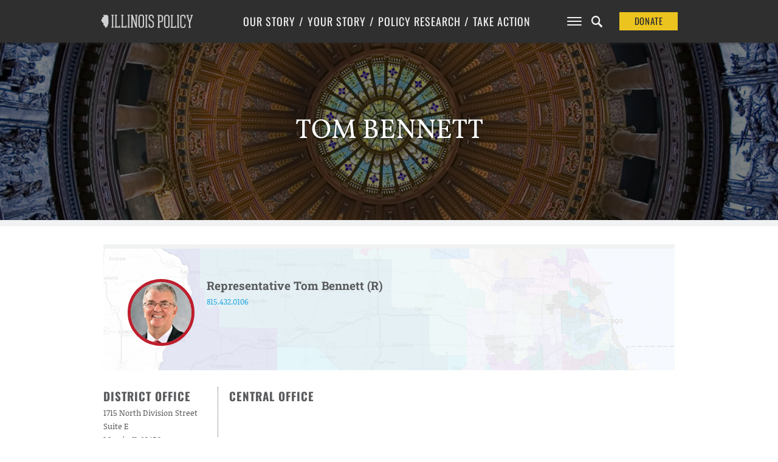

--- FILE ---
content_type: text/html; charset=UTF-8
request_url: https://www.illinoispolicy.org/lawmakers/tom-bennett/
body_size: 11022
content:
<!DOCTYPE html>
<html class="representative">
<head>
	<meta charset='utf-8'>
	<meta name="viewport" content="width=device-width, initial-scale=1, user-scalable=no" id="metaViewport">
	<script>
		if (window.matchMedia !== undefined && (window.matchMedia('(min-width: 500px) and (orientation: portrait)').matches || window.matchMedia('(min-width: 800px) and (orientation: landscape)').matches)){
			document.getElementById('metaViewport').setAttribute('content','width=1020');
		}
	</script>

	
	<meta name="description" content="">

	<link rel="shortcut icon" href="https://files.illinoispolicy.org/favicon.ico"/>
	<link rel="stylesheet" type="text/css" media="all" href="https://files.illinoispolicy.org/wp-content/themes/illinoispolicy/style.css?e2e56a5607e00c3788b5db06863516ff"/>
	<link rel="stylesheet" type="text/css" media="print" href="https://files.illinoispolicy.org/wp-content/themes/illinoispolicy/print.css?e2e56a5607e00c3788b5db06863516ff"/>

	<link href="https://plus.google.com/+illinoispolicy" rel="publisher" />
	<meta property="fb:pages" content="56680318666" />
	<meta name="p:domain_verify" content="e8d80651b7c8a983e2a34153ebb953e3"/>

	<!--[if lt IE 9]>
	<link rel="stylesheet" type="text/css" media="all" href="https://files.illinoispolicy.org/wp-content/themes/illinoispolicy/ie8.css"/>
	<script src="https://files.illinoispolicy.org/wp-content/themes/illinoispolicy/scripts/html5shiv.min.js" type="text/javascript"></script>
	<![endif]-->

	<meta name='robots' content='index, follow, max-image-preview:large, max-snippet:-1, max-video-preview:-1' />
	<style>img:is([sizes="auto" i], [sizes^="auto," i]) { contain-intrinsic-size: 3000px 1500px }</style>
	    <!-- Start VWO Common Smartcode -->
    <script data-cfasync="false" nowprocket type='text/javascript'>
        var _vwo_clicks = 10;
    </script>
    <!-- End VWO Common Smartcode -->
        <!-- Start VWO Async SmartCode -->
    <link rel="preconnect" href="https://dev.visualwebsiteoptimizer.com" />
    <script data-cfasync="false" nowprocket type='text/javascript' id='vwoCode'>
        /* Fix: wp-rocket (application/ld+json) */
        window._vwo_code || (function () {
            var account_id=731281,
                version=2.1,
                settings_tolerance=2000,
                library_tolerance=2500,
                use_existing_jquery=false,
                hide_element='body',
                hide_element_style = 'opacity:0 !important;filter:alpha(opacity=0) !important;background:none !important;transition:none !important;',
                /* DO NOT EDIT BELOW THIS LINE */
                f=false,w=window,d=document,v=d.querySelector('#vwoCode'),cK='_vwo_'+account_id+'_settings',cc={};try{var c=JSON.parse(localStorage.getItem('_vwo_'+account_id+'_config'));cc=c&&typeof c==='object'?c:{}}catch(e){}var stT=cc.stT==='session'?w.sessionStorage:w.localStorage;code={use_existing_jquery:function(){return typeof use_existing_jquery!=='undefined'?use_existing_jquery:undefined},library_tolerance:function(){return typeof library_tolerance!=='undefined'?library_tolerance:undefined},settings_tolerance:function(){return cc.sT||settings_tolerance},hide_element_style:function(){return'{'+(cc.hES||hide_element_style)+'}'},hide_element:function(){if(performance.getEntriesByName('first-contentful-paint')[0]){return''}return typeof cc.hE==='string'?cc.hE:hide_element},getVersion:function(){return version},finish:function(e){if(!f){f=true;var t=d.getElementById('_vis_opt_path_hides');if(t)t.parentNode.removeChild(t);if(e)(new Image).src='https://dev.visualwebsiteoptimizer.com/ee.gif?a='+account_id+e}},finished:function(){return f},addScript:function(e){var t=d.createElement('script');t.type='text/javascript';if(e.src){t.src=e.src}else{t.text=e.text}d.getElementsByTagName('head')[0].appendChild(t)},load:function(e,t){var i=this.getSettings(),n=d.createElement('script'),r=this;t=t||{};if(i){n.textContent=i;d.getElementsByTagName('head')[0].appendChild(n);if(!w.VWO||VWO.caE){stT.removeItem(cK);r.load(e)}}else{var o=new XMLHttpRequest;o.open('GET',e,true);o.withCredentials=!t.dSC;o.responseType=t.responseType||'text';o.onload=function(){if(t.onloadCb){return t.onloadCb(o,e)}if(o.status===200||o.status===304){_vwo_code.addScript({text:o.responseText})}else{_vwo_code.finish('&e=loading_failure:'+e)}};o.onerror=function(){if(t.onerrorCb){return t.onerrorCb(e)}_vwo_code.finish('&e=loading_failure:'+e)};o.send()}},getSettings:function(){try{var e=stT.getItem(cK);if(!e){return}e=JSON.parse(e);if(Date.now()>e.e){stT.removeItem(cK);return}return e.s}catch(e){return}},init:function(){if(d.URL.indexOf('__vwo_disable__')>-1)return;var e=this.settings_tolerance();w._vwo_settings_timer=setTimeout(function(){_vwo_code.finish();stT.removeItem(cK)},e);var t;if(this.hide_element()!=='body'){t=d.createElement('style');var i=this.hide_element(),n=i?i+this.hide_element_style():'',r=d.getElementsByTagName('head')[0];t.setAttribute('id','_vis_opt_path_hides');v&&t.setAttribute('nonce',v.nonce);t.setAttribute('type','text/css');if(t.styleSheet)t.styleSheet.cssText=n;else t.appendChild(d.createTextNode(n));r.appendChild(t)}else{t=d.getElementsByTagName('head')[0];var n=d.createElement('div');n.style.cssText='z-index: 2147483647 !important;position: fixed !important;left: 0 !important;top: 0 !important;width: 100% !important;height: 100% !important;background: white !important;';n.setAttribute('id','_vis_opt_path_hides');n.classList.add('_vis_hide_layer');t.parentNode.insertBefore(n,t.nextSibling)}var o='https://dev.visualwebsiteoptimizer.com/j.php?a='+account_id+'&u='+encodeURIComponent(d.URL)+'&vn='+version;if(w.location.search.indexOf('_vwo_xhr')!==-1){this.addScript({src:o})}else{this.load(o+'&x=true')}}};w._vwo_code=code;code.init();})();
    </script>
    <!-- End VWO Async SmartCode -->
    
	<!-- This site is optimized with the Yoast SEO Premium plugin v25.6 (Yoast SEO v25.8) - https://yoast.com/wordpress/plugins/seo/ -->
	<title>Tom Bennett</title>
	<link rel="canonical" href="https://www.illinoispolicy.org/lawmakers/tom-bennett/" />
	<meta property="og:locale" content="en_US" />
	<meta property="og:type" content="article" />
	<meta property="og:title" content="Tom Bennett" />
	<meta property="og:url" content="https://www.illinoispolicy.org/lawmakers/tom-bennett/" />
	<meta property="og:site_name" content="Illinois Policy" />
	<meta property="article:publisher" content="https://www.facebook.com/illinoispolicy" />
	<meta property="article:modified_time" content="2023-09-05T19:18:36+00:00" />
	<meta property="og:image" content="https://files.illinoispolicy.org/wp-content/uploads/2023/01/Bennett-Headshot-731x1024-1-e1675138650337.jpeg" />
	<meta property="og:image:width" content="731" />
	<meta property="og:image:height" content="785" />
	<meta property="og:image:type" content="image/jpeg" />
	<meta name="twitter:card" content="summary_large_image" />
	<meta name="twitter:site" content="@illinoispolicy" />
	<meta name="twitter:label1" content="Written by" />
	<meta name="twitter:data1" content="Vincent Caruso" />
	<script type="application/ld+json" class="yoast-schema-graph">{"@context":"https://schema.org","@graph":[{"@type":"WebPage","@id":"https://www.illinoispolicy.org/lawmakers/tom-bennett/","url":"https://www.illinoispolicy.org/lawmakers/tom-bennett/","name":"Tom Bennett","isPartOf":{"@id":"https://www.illinoispolicy.org/#website"},"primaryImageOfPage":{"@id":"https://www.illinoispolicy.org/lawmakers/tom-bennett/#primaryimage"},"image":["https://files.illinoispolicy.org/wp-content/uploads/2023/01/Bennett-Headshot-731x1024-1-e1675138650337.jpeg","https://files.illinoispolicy.org/wp-content/uploads/2023/01/Bennett-Headshot-731x1024-1-e1675138650337.jpeg","https://files.illinoispolicy.org/wp-content/uploads/2023/01/Bennett-Headshot-731x1024-1-e1675138650337.jpeg"],"thumbnailUrl":"https://files.illinoispolicy.org/wp-content/uploads/2023/01/Bennett-Headshot-731x1024-1-e1675138650337.jpeg","datePublished":"2023-01-31T04:18:00+00:00","dateModified":"2023-09-05T19:18:36+00:00","breadcrumb":{"@id":"https://www.illinoispolicy.org/lawmakers/tom-bennett/#breadcrumb"},"inLanguage":"en-US","potentialAction":[{"@type":"ReadAction","target":["https://www.illinoispolicy.org/lawmakers/tom-bennett/"]}]},{"@type":"ImageObject","inLanguage":"en-US","@id":"https://www.illinoispolicy.org/lawmakers/tom-bennett/#primaryimage","url":"https://files.illinoispolicy.org/wp-content/uploads/2023/01/Bennett-Headshot-731x1024-1-e1675138650337.jpeg","contentUrl":"https://files.illinoispolicy.org/wp-content/uploads/2023/01/Bennett-Headshot-731x1024-1-e1675138650337.jpeg","width":731,"height":785},{"@type":"BreadcrumbList","@id":"https://www.illinoispolicy.org/lawmakers/tom-bennett/#breadcrumb","itemListElement":[{"@type":"ListItem","position":1,"name":"Home","item":"https://www.illinoispolicy.org/"},{"@type":"ListItem","position":2,"name":"Govt Representative","item":"https://www.illinoispolicy.org/lawmakers/"},{"@type":"ListItem","position":3,"name":"Tom Bennett"}]},{"@type":"WebSite","@id":"https://www.illinoispolicy.org/#website","url":"https://www.illinoispolicy.org/","name":"Illinois Policy","description":"Illinois&#039;s comeback story starts here","alternateName":"Illinois Policy Institute","potentialAction":[{"@type":"SearchAction","target":{"@type":"EntryPoint","urlTemplate":"https://www.illinoispolicy.org/?s={search_term_string}"},"query-input":{"@type":"PropertyValueSpecification","valueRequired":true,"valueName":"search_term_string"}}],"inLanguage":"en-US"}]}</script>
	<!-- / Yoast SEO Premium plugin. -->


<link rel='dns-prefetch' href='//files.illinoispolicy.org' />
<link rel='dns-prefetch' href='//www.google.com' />
<link rel='stylesheet' id='wp-block-library-css' href='https://www.illinoispolicy.org/wp-includes/css/dist/block-library/style.min.css?ver=6.8.2' type='text/css' media='all' />
<style id='classic-theme-styles-inline-css' type='text/css'>
/*! This file is auto-generated */
.wp-block-button__link{color:#fff;background-color:#32373c;border-radius:9999px;box-shadow:none;text-decoration:none;padding:calc(.667em + 2px) calc(1.333em + 2px);font-size:1.125em}.wp-block-file__button{background:#32373c;color:#fff;text-decoration:none}
</style>
<style id='co-authors-plus-coauthors-style-inline-css' type='text/css'>
.wp-block-co-authors-plus-coauthors.is-layout-flow [class*=wp-block-co-authors-plus]{display:inline}

</style>
<style id='co-authors-plus-avatar-style-inline-css' type='text/css'>
.wp-block-co-authors-plus-avatar :where(img){height:auto;max-width:100%;vertical-align:bottom}.wp-block-co-authors-plus-coauthors.is-layout-flow .wp-block-co-authors-plus-avatar :where(img){vertical-align:middle}.wp-block-co-authors-plus-avatar:is(.alignleft,.alignright){display:table}.wp-block-co-authors-plus-avatar.aligncenter{display:table;margin-inline:auto}

</style>
<style id='co-authors-plus-image-style-inline-css' type='text/css'>
.wp-block-co-authors-plus-image{margin-bottom:0}.wp-block-co-authors-plus-image :where(img){height:auto;max-width:100%;vertical-align:bottom}.wp-block-co-authors-plus-coauthors.is-layout-flow .wp-block-co-authors-plus-image :where(img){vertical-align:middle}.wp-block-co-authors-plus-image:is(.alignfull,.alignwide) :where(img){width:100%}.wp-block-co-authors-plus-image:is(.alignleft,.alignright){display:table}.wp-block-co-authors-plus-image.aligncenter{display:table;margin-inline:auto}

</style>
<style id='global-styles-inline-css' type='text/css'>
:root{--wp--preset--aspect-ratio--square: 1;--wp--preset--aspect-ratio--4-3: 4/3;--wp--preset--aspect-ratio--3-4: 3/4;--wp--preset--aspect-ratio--3-2: 3/2;--wp--preset--aspect-ratio--2-3: 2/3;--wp--preset--aspect-ratio--16-9: 16/9;--wp--preset--aspect-ratio--9-16: 9/16;--wp--preset--color--black: #000000;--wp--preset--color--cyan-bluish-gray: #abb8c3;--wp--preset--color--white: #ffffff;--wp--preset--color--pale-pink: #f78da7;--wp--preset--color--vivid-red: #cf2e2e;--wp--preset--color--luminous-vivid-orange: #ff6900;--wp--preset--color--luminous-vivid-amber: #fcb900;--wp--preset--color--light-green-cyan: #7bdcb5;--wp--preset--color--vivid-green-cyan: #00d084;--wp--preset--color--pale-cyan-blue: #8ed1fc;--wp--preset--color--vivid-cyan-blue: #0693e3;--wp--preset--color--vivid-purple: #9b51e0;--wp--preset--gradient--vivid-cyan-blue-to-vivid-purple: linear-gradient(135deg,rgba(6,147,227,1) 0%,rgb(155,81,224) 100%);--wp--preset--gradient--light-green-cyan-to-vivid-green-cyan: linear-gradient(135deg,rgb(122,220,180) 0%,rgb(0,208,130) 100%);--wp--preset--gradient--luminous-vivid-amber-to-luminous-vivid-orange: linear-gradient(135deg,rgba(252,185,0,1) 0%,rgba(255,105,0,1) 100%);--wp--preset--gradient--luminous-vivid-orange-to-vivid-red: linear-gradient(135deg,rgba(255,105,0,1) 0%,rgb(207,46,46) 100%);--wp--preset--gradient--very-light-gray-to-cyan-bluish-gray: linear-gradient(135deg,rgb(238,238,238) 0%,rgb(169,184,195) 100%);--wp--preset--gradient--cool-to-warm-spectrum: linear-gradient(135deg,rgb(74,234,220) 0%,rgb(151,120,209) 20%,rgb(207,42,186) 40%,rgb(238,44,130) 60%,rgb(251,105,98) 80%,rgb(254,248,76) 100%);--wp--preset--gradient--blush-light-purple: linear-gradient(135deg,rgb(255,206,236) 0%,rgb(152,150,240) 100%);--wp--preset--gradient--blush-bordeaux: linear-gradient(135deg,rgb(254,205,165) 0%,rgb(254,45,45) 50%,rgb(107,0,62) 100%);--wp--preset--gradient--luminous-dusk: linear-gradient(135deg,rgb(255,203,112) 0%,rgb(199,81,192) 50%,rgb(65,88,208) 100%);--wp--preset--gradient--pale-ocean: linear-gradient(135deg,rgb(255,245,203) 0%,rgb(182,227,212) 50%,rgb(51,167,181) 100%);--wp--preset--gradient--electric-grass: linear-gradient(135deg,rgb(202,248,128) 0%,rgb(113,206,126) 100%);--wp--preset--gradient--midnight: linear-gradient(135deg,rgb(2,3,129) 0%,rgb(40,116,252) 100%);--wp--preset--font-size--small: 13px;--wp--preset--font-size--medium: 20px;--wp--preset--font-size--large: 36px;--wp--preset--font-size--x-large: 42px;--wp--preset--spacing--20: 0.44rem;--wp--preset--spacing--30: 0.67rem;--wp--preset--spacing--40: 1rem;--wp--preset--spacing--50: 1.5rem;--wp--preset--spacing--60: 2.25rem;--wp--preset--spacing--70: 3.38rem;--wp--preset--spacing--80: 5.06rem;--wp--preset--shadow--natural: 6px 6px 9px rgba(0, 0, 0, 0.2);--wp--preset--shadow--deep: 12px 12px 50px rgba(0, 0, 0, 0.4);--wp--preset--shadow--sharp: 6px 6px 0px rgba(0, 0, 0, 0.2);--wp--preset--shadow--outlined: 6px 6px 0px -3px rgba(255, 255, 255, 1), 6px 6px rgba(0, 0, 0, 1);--wp--preset--shadow--crisp: 6px 6px 0px rgba(0, 0, 0, 1);}:where(.is-layout-flex){gap: 0.5em;}:where(.is-layout-grid){gap: 0.5em;}body .is-layout-flex{display: flex;}.is-layout-flex{flex-wrap: wrap;align-items: center;}.is-layout-flex > :is(*, div){margin: 0;}body .is-layout-grid{display: grid;}.is-layout-grid > :is(*, div){margin: 0;}:where(.wp-block-columns.is-layout-flex){gap: 2em;}:where(.wp-block-columns.is-layout-grid){gap: 2em;}:where(.wp-block-post-template.is-layout-flex){gap: 1.25em;}:where(.wp-block-post-template.is-layout-grid){gap: 1.25em;}.has-black-color{color: var(--wp--preset--color--black) !important;}.has-cyan-bluish-gray-color{color: var(--wp--preset--color--cyan-bluish-gray) !important;}.has-white-color{color: var(--wp--preset--color--white) !important;}.has-pale-pink-color{color: var(--wp--preset--color--pale-pink) !important;}.has-vivid-red-color{color: var(--wp--preset--color--vivid-red) !important;}.has-luminous-vivid-orange-color{color: var(--wp--preset--color--luminous-vivid-orange) !important;}.has-luminous-vivid-amber-color{color: var(--wp--preset--color--luminous-vivid-amber) !important;}.has-light-green-cyan-color{color: var(--wp--preset--color--light-green-cyan) !important;}.has-vivid-green-cyan-color{color: var(--wp--preset--color--vivid-green-cyan) !important;}.has-pale-cyan-blue-color{color: var(--wp--preset--color--pale-cyan-blue) !important;}.has-vivid-cyan-blue-color{color: var(--wp--preset--color--vivid-cyan-blue) !important;}.has-vivid-purple-color{color: var(--wp--preset--color--vivid-purple) !important;}.has-black-background-color{background-color: var(--wp--preset--color--black) !important;}.has-cyan-bluish-gray-background-color{background-color: var(--wp--preset--color--cyan-bluish-gray) !important;}.has-white-background-color{background-color: var(--wp--preset--color--white) !important;}.has-pale-pink-background-color{background-color: var(--wp--preset--color--pale-pink) !important;}.has-vivid-red-background-color{background-color: var(--wp--preset--color--vivid-red) !important;}.has-luminous-vivid-orange-background-color{background-color: var(--wp--preset--color--luminous-vivid-orange) !important;}.has-luminous-vivid-amber-background-color{background-color: var(--wp--preset--color--luminous-vivid-amber) !important;}.has-light-green-cyan-background-color{background-color: var(--wp--preset--color--light-green-cyan) !important;}.has-vivid-green-cyan-background-color{background-color: var(--wp--preset--color--vivid-green-cyan) !important;}.has-pale-cyan-blue-background-color{background-color: var(--wp--preset--color--pale-cyan-blue) !important;}.has-vivid-cyan-blue-background-color{background-color: var(--wp--preset--color--vivid-cyan-blue) !important;}.has-vivid-purple-background-color{background-color: var(--wp--preset--color--vivid-purple) !important;}.has-black-border-color{border-color: var(--wp--preset--color--black) !important;}.has-cyan-bluish-gray-border-color{border-color: var(--wp--preset--color--cyan-bluish-gray) !important;}.has-white-border-color{border-color: var(--wp--preset--color--white) !important;}.has-pale-pink-border-color{border-color: var(--wp--preset--color--pale-pink) !important;}.has-vivid-red-border-color{border-color: var(--wp--preset--color--vivid-red) !important;}.has-luminous-vivid-orange-border-color{border-color: var(--wp--preset--color--luminous-vivid-orange) !important;}.has-luminous-vivid-amber-border-color{border-color: var(--wp--preset--color--luminous-vivid-amber) !important;}.has-light-green-cyan-border-color{border-color: var(--wp--preset--color--light-green-cyan) !important;}.has-vivid-green-cyan-border-color{border-color: var(--wp--preset--color--vivid-green-cyan) !important;}.has-pale-cyan-blue-border-color{border-color: var(--wp--preset--color--pale-cyan-blue) !important;}.has-vivid-cyan-blue-border-color{border-color: var(--wp--preset--color--vivid-cyan-blue) !important;}.has-vivid-purple-border-color{border-color: var(--wp--preset--color--vivid-purple) !important;}.has-vivid-cyan-blue-to-vivid-purple-gradient-background{background: var(--wp--preset--gradient--vivid-cyan-blue-to-vivid-purple) !important;}.has-light-green-cyan-to-vivid-green-cyan-gradient-background{background: var(--wp--preset--gradient--light-green-cyan-to-vivid-green-cyan) !important;}.has-luminous-vivid-amber-to-luminous-vivid-orange-gradient-background{background: var(--wp--preset--gradient--luminous-vivid-amber-to-luminous-vivid-orange) !important;}.has-luminous-vivid-orange-to-vivid-red-gradient-background{background: var(--wp--preset--gradient--luminous-vivid-orange-to-vivid-red) !important;}.has-very-light-gray-to-cyan-bluish-gray-gradient-background{background: var(--wp--preset--gradient--very-light-gray-to-cyan-bluish-gray) !important;}.has-cool-to-warm-spectrum-gradient-background{background: var(--wp--preset--gradient--cool-to-warm-spectrum) !important;}.has-blush-light-purple-gradient-background{background: var(--wp--preset--gradient--blush-light-purple) !important;}.has-blush-bordeaux-gradient-background{background: var(--wp--preset--gradient--blush-bordeaux) !important;}.has-luminous-dusk-gradient-background{background: var(--wp--preset--gradient--luminous-dusk) !important;}.has-pale-ocean-gradient-background{background: var(--wp--preset--gradient--pale-ocean) !important;}.has-electric-grass-gradient-background{background: var(--wp--preset--gradient--electric-grass) !important;}.has-midnight-gradient-background{background: var(--wp--preset--gradient--midnight) !important;}.has-small-font-size{font-size: var(--wp--preset--font-size--small) !important;}.has-medium-font-size{font-size: var(--wp--preset--font-size--medium) !important;}.has-large-font-size{font-size: var(--wp--preset--font-size--large) !important;}.has-x-large-font-size{font-size: var(--wp--preset--font-size--x-large) !important;}
:where(.wp-block-post-template.is-layout-flex){gap: 1.25em;}:where(.wp-block-post-template.is-layout-grid){gap: 1.25em;}
:where(.wp-block-columns.is-layout-flex){gap: 2em;}:where(.wp-block-columns.is-layout-grid){gap: 2em;}
:root :where(.wp-block-pullquote){font-size: 1.5em;line-height: 1.6;}
</style>
<link rel='stylesheet' id='ttd_topics_public_css-css' href='https://www.illinoispolicy.org/wp-content/plugins/ttd-topics/public/css/ttd-topics-public.css?ver=3.2.13' type='text/css' media='all' />
<script type="text/javascript" src="https://files.illinoispolicy.org/wp-content/themes/illinoispolicy/scripts/jquery-1.11.0.min.js?ver=1.11.0" id="jquery-js"></script>
<script src="https://www.illinoispolicy.org/wp-content/plugins/ttd-topics/public/js/ttd-post.js?ver=3.2.13" type="module"></script><link rel="https://api.w.org/" href="https://www.illinoispolicy.org/wp-json/" /><link rel='shortlink' href='https://www.illinoispolicy.org/?p=68872' />
<link rel="alternate" title="oEmbed (JSON)" type="application/json+oembed" href="https://www.illinoispolicy.org/wp-json/oembed/1.0/embed?url=https%3A%2F%2Fwww.illinoispolicy.org%2Flawmakers%2Ftom-bennett%2F" />
<link rel="alternate" title="oEmbed (XML)" type="text/xml+oembed" href="https://www.illinoispolicy.org/wp-json/oembed/1.0/embed?url=https%3A%2F%2Fwww.illinoispolicy.org%2Flawmakers%2Ftom-bennett%2F&#038;format=xml" />
		<style type="text/css" id="wp-custom-css">
			body .gform_wrapper div.gchoice input[type=checkbox] {
	vertical-align: top;
	margin-top: 0.4em;
}
body .gform_wrapper div.gchoice input[type=radio] {
	vertical-align: top;
	margin-top: 0.4em;
}



.parallax-header.report.unknown section.intro>header h4 a {
	background: #8CA18F;
}


.parallax-header.report.unknown aside.listbox h1 {
	color: white;
}
		</style>
		
	
<style>
					@font-face {
			font-family: 'Lora';
			font-style: italic;
			font-display: block;
			src: url(https://files.illinoispolicy.org/wp-content/themes/illinoispolicy/fonts/Lora-Italic-VF-english.woff2?e2e56a5607e00c3788b5db06863516ff) format('woff2-variations');
			font-weight: 300 900;
			unicode-range: U+0000-00A0,U+00A2-00A9,U+00AC-00AE,U+00B0-00B7,U+00B9-00BA,U+00BC-00BE,U+00D7,U+00F7,U+2000-206F,U+2074,U+20AC,U+2122,U+2190-21BB,U+2212,U+2215,U+F8FF,U+FEFF,U+FFFD;
		}
		@font-face {
			font-family: 'Lora';
			font-style: italic;
			font-display: block;
			src: url(https://files.illinoispolicy.org/wp-content/themes/illinoispolicy/fonts/Lora-Italic-VF-rest-all.woff2?e2e56a5607e00c3788b5db06863516ff) format('woff2-variations');
			font-weight: 300 900;
			unicode-range: U+00A1,U+00AA-00AB,U+00AF,U+00B8,U+00BB,U+00BF-00D6,U+00D8-00F6,U+00F8-00FF,U+0131,U+0152-0153,U+02B0-02FF,U+0100-0130,U+0132-0151,U+0154-017F,U+0180-024F,U+1E00-1EFF,U+0100-0130,U+0132-0151,U+0154-017F,U+0180-024F,U+1E00-1EFF,U+0259,U+0300-03C0,U+2070-2073,U+2075-20AB,U+20AD-2121,U+2123-218F,U+21BC-2211,U+2213-2214,U+2216-F8FE,U+FB01-FB02;
		}
				@font-face {
			font-family: 'Lora';
			font-style: normal;
			font-display: block;
			src: url(https://files.illinoispolicy.org/wp-content/themes/illinoispolicy/fonts/Lora-VF-english.woff2?e2e56a5607e00c3788b5db06863516ff) format('woff2-variations');
			font-weight: 300 900;
			unicode-range: U+0000-00A0,U+00A2-00A9,U+00AC-00AE,U+00B0-00B7,U+00B9-00BA,U+00BC-00BE,U+00D7,U+00F7,U+2000-206F,U+2074,U+20AC,U+2122,U+2190-21BB,U+2212,U+2215,U+F8FF,U+FEFF,U+FFFD;
		}
		@font-face {
			font-family: 'Lora';
			font-style: normal;
			font-display: block;
			src: url(https://files.illinoispolicy.org/wp-content/themes/illinoispolicy/fonts/Lora-VF-rest-all.woff2?e2e56a5607e00c3788b5db06863516ff) format('woff2-variations');
			font-weight: 300 900;
			unicode-range: U+00A1,U+00AA-00AB,U+00AF,U+00B8,U+00BB,U+00BF-00D6,U+00D8-00F6,U+00F8-00FF,U+0131,U+0152-0153,U+02B0-02FF,U+0100-0130,U+0132-0151,U+0154-017F,U+0180-024F,U+1E00-1EFF,U+0100-0130,U+0132-0151,U+0154-017F,U+0180-024F,U+1E00-1EFF,U+0259,U+0300-03C0,U+2070-2073,U+2075-20AB,U+20AD-2121,U+2123-218F,U+21BC-2211,U+2213-2214,U+2216-F8FE,U+FB01-FB02;
		}
							@font-face {
			font-family: 'Roboto';
			font-style: italic;
			font-display: block;
			src: url(https://files.illinoispolicy.org/wp-content/themes/illinoispolicy/fonts/Roboto-Italic-VF-english.woff2?e2e56a5607e00c3788b5db06863516ff) format('woff2-variations');
			font-weight: 300 900;
			unicode-range: U+0000-00A0,U+00A2-00A9,U+00AC-00AE,U+00B0-00B7,U+00B9-00BA,U+00BC-00BE,U+00D7,U+00F7,U+2000-206F,U+2074,U+20AC,U+2122,U+2190-21BB,U+2212,U+2215,U+F8FF,U+FEFF,U+FFFD;
		}
		@font-face {
			font-family: 'Roboto';
			font-style: italic;
			font-display: block;
			src: url(https://files.illinoispolicy.org/wp-content/themes/illinoispolicy/fonts/Roboto-Italic-VF-rest-all.woff2?e2e56a5607e00c3788b5db06863516ff) format('woff2-variations');
			font-weight: 300 900;
			unicode-range: U+00A1,U+00AA-00AB,U+00AF,U+00B8,U+00BB,U+00BF-00D6,U+00D8-00F6,U+00F8-00FF,U+0131,U+0152-0153,U+02B0-02FF,U+0100-0130,U+0132-0151,U+0154-017F,U+0180-024F,U+1E00-1EFF,U+0100-0130,U+0132-0151,U+0154-017F,U+0180-024F,U+1E00-1EFF,U+0259,U+0300-03C0,U+2070-2073,U+2075-20AB,U+20AD-2121,U+2123-218F,U+21BC-2211,U+2213-2214,U+2216-F8FE,U+FB01-FB02;
		}
				@font-face {
			font-family: 'Roboto';
			font-style: normal;
			font-display: block;
			src: url(https://files.illinoispolicy.org/wp-content/themes/illinoispolicy/fonts/Roboto-VF-english.woff2?e2e56a5607e00c3788b5db06863516ff) format('woff2-variations');
			font-weight: 300 900;
			unicode-range: U+0000-00A0,U+00A2-00A9,U+00AC-00AE,U+00B0-00B7,U+00B9-00BA,U+00BC-00BE,U+00D7,U+00F7,U+2000-206F,U+2074,U+20AC,U+2122,U+2190-21BB,U+2212,U+2215,U+F8FF,U+FEFF,U+FFFD;
		}
		@font-face {
			font-family: 'Roboto';
			font-style: normal;
			font-display: block;
			src: url(https://files.illinoispolicy.org/wp-content/themes/illinoispolicy/fonts/Roboto-VF-rest-all.woff2?e2e56a5607e00c3788b5db06863516ff) format('woff2-variations');
			font-weight: 300 900;
			unicode-range: U+00A1,U+00AA-00AB,U+00AF,U+00B8,U+00BB,U+00BF-00D6,U+00D8-00F6,U+00F8-00FF,U+0131,U+0152-0153,U+02B0-02FF,U+0100-0130,U+0132-0151,U+0154-017F,U+0180-024F,U+1E00-1EFF,U+0100-0130,U+0132-0151,U+0154-017F,U+0180-024F,U+1E00-1EFF,U+0259,U+0300-03C0,U+2070-2073,U+2075-20AB,U+20AD-2121,U+2123-218F,U+21BC-2211,U+2213-2214,U+2216-F8FE,U+FB01-FB02;
		}
							@font-face {
			font-family: 'Vollkorn';
			font-style: italic;
			font-display: block;
			src: url(https://files.illinoispolicy.org/wp-content/themes/illinoispolicy/fonts/Vollkorn-Italic-VF-english.woff2?e2e56a5607e00c3788b5db06863516ff) format('woff2-variations');
			font-weight: 300 900;
			unicode-range: U+0000-00A0,U+00A2-00A9,U+00AC-00AE,U+00B0-00B7,U+00B9-00BA,U+00BC-00BE,U+00D7,U+00F7,U+2000-206F,U+2074,U+20AC,U+2122,U+2190-21BB,U+2212,U+2215,U+F8FF,U+FEFF,U+FFFD;
		}
		@font-face {
			font-family: 'Vollkorn';
			font-style: italic;
			font-display: block;
			src: url(https://files.illinoispolicy.org/wp-content/themes/illinoispolicy/fonts/Vollkorn-Italic-VF-rest-all.woff2?e2e56a5607e00c3788b5db06863516ff) format('woff2-variations');
			font-weight: 300 900;
			unicode-range: U+00A1,U+00AA-00AB,U+00AF,U+00B8,U+00BB,U+00BF-00D6,U+00D8-00F6,U+00F8-00FF,U+0131,U+0152-0153,U+02B0-02FF,U+0100-0130,U+0132-0151,U+0154-017F,U+0180-024F,U+1E00-1EFF,U+0100-0130,U+0132-0151,U+0154-017F,U+0180-024F,U+1E00-1EFF,U+0259,U+0300-03C0,U+2070-2073,U+2075-20AB,U+20AD-2121,U+2123-218F,U+21BC-2211,U+2213-2214,U+2216-F8FE,U+FB01-FB02;
		}
				@font-face {
			font-family: 'Vollkorn';
			font-style: normal;
			font-display: block;
			src: url(https://files.illinoispolicy.org/wp-content/themes/illinoispolicy/fonts/Vollkorn-VF-english.woff2?e2e56a5607e00c3788b5db06863516ff) format('woff2-variations');
			font-weight: 300 900;
			unicode-range: U+0000-00A0,U+00A2-00A9,U+00AC-00AE,U+00B0-00B7,U+00B9-00BA,U+00BC-00BE,U+00D7,U+00F7,U+2000-206F,U+2074,U+20AC,U+2122,U+2190-21BB,U+2212,U+2215,U+F8FF,U+FEFF,U+FFFD;
		}
		@font-face {
			font-family: 'Vollkorn';
			font-style: normal;
			font-display: block;
			src: url(https://files.illinoispolicy.org/wp-content/themes/illinoispolicy/fonts/Vollkorn-VF-rest-all.woff2?e2e56a5607e00c3788b5db06863516ff) format('woff2-variations');
			font-weight: 300 900;
			unicode-range: U+00A1,U+00AA-00AB,U+00AF,U+00B8,U+00BB,U+00BF-00D6,U+00D8-00F6,U+00F8-00FF,U+0131,U+0152-0153,U+02B0-02FF,U+0100-0130,U+0132-0151,U+0154-017F,U+0180-024F,U+1E00-1EFF,U+0100-0130,U+0132-0151,U+0154-017F,U+0180-024F,U+1E00-1EFF,U+0259,U+0300-03C0,U+2070-2073,U+2075-20AB,U+20AD-2121,U+2123-218F,U+21BC-2211,U+2213-2214,U+2216-F8FE,U+FB01-FB02;
		}
							@font-face {
			font-family: 'Oswald';
			font-style: normal;
			font-display: block;
			src: url(https://files.illinoispolicy.org/wp-content/themes/illinoispolicy/fonts/Oswald-VF-english.woff2?e2e56a5607e00c3788b5db06863516ff) format('woff2-variations');
			font-weight: 300 900;
			unicode-range: U+0000-00A0,U+00A2-00A9,U+00AC-00AE,U+00B0-00B7,U+00B9-00BA,U+00BC-00BE,U+00D7,U+00F7,U+2000-206F,U+2074,U+20AC,U+2122,U+2190-21BB,U+2212,U+2215,U+F8FF,U+FEFF,U+FFFD;
		}
		@font-face {
			font-family: 'Oswald';
			font-style: normal;
			font-display: block;
			src: url(https://files.illinoispolicy.org/wp-content/themes/illinoispolicy/fonts/Oswald-VF-rest-all.woff2?e2e56a5607e00c3788b5db06863516ff) format('woff2-variations');
			font-weight: 300 900;
			unicode-range: U+00A1,U+00AA-00AB,U+00AF,U+00B8,U+00BB,U+00BF-00D6,U+00D8-00F6,U+00F8-00FF,U+0131,U+0152-0153,U+02B0-02FF,U+0100-0130,U+0132-0151,U+0154-017F,U+0180-024F,U+1E00-1EFF,U+0100-0130,U+0132-0151,U+0154-017F,U+0180-024F,U+1E00-1EFF,U+0259,U+0300-03C0,U+2070-2073,U+2075-20AB,U+20AD-2121,U+2123-218F,U+21BC-2211,U+2213-2214,U+2216-F8FE,U+FB01-FB02;
		}
							@font-face {
			font-family: 'Roboto Slab';
			font-style: normal;
			font-display: block;
			src: url(https://files.illinoispolicy.org/wp-content/themes/illinoispolicy/fonts/RobotoSlab-VF-english.woff2?e2e56a5607e00c3788b5db06863516ff) format('woff2-variations');
			font-weight: 300 900;
			unicode-range: U+0000-00A0,U+00A2-00A9,U+00AC-00AE,U+00B0-00B7,U+00B9-00BA,U+00BC-00BE,U+00D7,U+00F7,U+2000-206F,U+2074,U+20AC,U+2122,U+2190-21BB,U+2212,U+2215,U+F8FF,U+FEFF,U+FFFD;
		}
		@font-face {
			font-family: 'Roboto Slab';
			font-style: normal;
			font-display: block;
			src: url(https://files.illinoispolicy.org/wp-content/themes/illinoispolicy/fonts/RobotoSlab-VF-rest-all.woff2?e2e56a5607e00c3788b5db06863516ff) format('woff2-variations');
			font-weight: 300 900;
			unicode-range: U+00A1,U+00AA-00AB,U+00AF,U+00B8,U+00BB,U+00BF-00D6,U+00D8-00F6,U+00F8-00FF,U+0131,U+0152-0153,U+02B0-02FF,U+0100-0130,U+0132-0151,U+0154-017F,U+0180-024F,U+1E00-1EFF,U+0100-0130,U+0132-0151,U+0154-017F,U+0180-024F,U+1E00-1EFF,U+0259,U+0300-03C0,U+2070-2073,U+2075-20AB,U+20AD-2121,U+2123-218F,U+21BC-2211,U+2213-2214,U+2216-F8FE,U+FB01-FB02;
		}
							@font-face {
			font-family: 'Noticia Text';
			font-style: italic;
			font-display: block;
			src: url(https://files.illinoispolicy.org/wp-content/themes/illinoispolicy/fonts/NoticiaText-Italic-english.woff2?e2e56a5607e00c3788b5db06863516ff) format('woff2');
			font-weight: 400;
			unicode-range: U+0000-00A0,U+00A2-00A9,U+00AC-00AE,U+00B0-00B7,U+00B9-00BA,U+00BC-00BE,U+00D7,U+00F7,U+2000-206F,U+2074,U+20AC,U+2122,U+2190-21BB,U+2212,U+2215,U+F8FF,U+FEFF,U+FFFD;
		}
		@font-face {
			font-family: 'Noticia Text';
			font-style: italic;
			font-display: block;
			src: url(https://files.illinoispolicy.org/wp-content/themes/illinoispolicy/fonts/NoticiaText-Italic-rest-all.woff2?e2e56a5607e00c3788b5db06863516ff) format('woff2');
			font-weight: 400;
			unicode-range: U+00A1,U+00AA-00AB,U+00AF,U+00B8,U+00BB,U+00BF-00D6,U+00D8-00F6,U+00F8-00FF,U+0131,U+0152-0153,U+02B0-02FF,U+0100-0130,U+0132-0151,U+0154-017F,U+0180-024F,U+1E00-1EFF,U+0100-0130,U+0132-0151,U+0154-017F,U+0180-024F,U+1E00-1EFF,U+0259,U+0300-03C0,U+2070-2073,U+2075-20AB,U+20AD-2121,U+2123-218F,U+21BC-2211,U+2213-2214,U+2216-F8FE,U+FB01-FB02;
		}
				@font-face {
			font-family: 'Noticia Text';
			font-style: normal;
			font-display: block;
			src: url(https://files.illinoispolicy.org/wp-content/themes/illinoispolicy/fonts/NoticiaText-Regular-english.woff2?e2e56a5607e00c3788b5db06863516ff) format('woff2');
			font-weight: 400;
			unicode-range: U+0000-00A0,U+00A2-00A9,U+00AC-00AE,U+00B0-00B7,U+00B9-00BA,U+00BC-00BE,U+00D7,U+00F7,U+2000-206F,U+2074,U+20AC,U+2122,U+2190-21BB,U+2212,U+2215,U+F8FF,U+FEFF,U+FFFD;
		}
		@font-face {
			font-family: 'Noticia Text';
			font-style: normal;
			font-display: block;
			src: url(https://files.illinoispolicy.org/wp-content/themes/illinoispolicy/fonts/NoticiaText-Regular-rest-all.woff2?e2e56a5607e00c3788b5db06863516ff) format('woff2');
			font-weight: 400;
			unicode-range: U+00A1,U+00AA-00AB,U+00AF,U+00B8,U+00BB,U+00BF-00D6,U+00D8-00F6,U+00F8-00FF,U+0131,U+0152-0153,U+02B0-02FF,U+0100-0130,U+0132-0151,U+0154-017F,U+0180-024F,U+1E00-1EFF,U+0100-0130,U+0132-0151,U+0154-017F,U+0180-024F,U+1E00-1EFF,U+0259,U+0300-03C0,U+2070-2073,U+2075-20AB,U+20AD-2121,U+2123-218F,U+21BC-2211,U+2213-2214,U+2216-F8FE,U+FB01-FB02;
		}
				@font-face {
			font-family: 'Noticia Text';
			font-style: italic;
			font-display: block;
			src: url(https://files.illinoispolicy.org/wp-content/themes/illinoispolicy/fonts/NoticiaText-BoldItalic-english.woff2?e2e56a5607e00c3788b5db06863516ff) format('woff2');
			font-weight: 700;
			unicode-range: U+0000-00A0,U+00A2-00A9,U+00AC-00AE,U+00B0-00B7,U+00B9-00BA,U+00BC-00BE,U+00D7,U+00F7,U+2000-206F,U+2074,U+20AC,U+2122,U+2190-21BB,U+2212,U+2215,U+F8FF,U+FEFF,U+FFFD;
		}
		@font-face {
			font-family: 'Noticia Text';
			font-style: italic;
			font-display: block;
			src: url(https://files.illinoispolicy.org/wp-content/themes/illinoispolicy/fonts/NoticiaText-BoldItalic-rest-all.woff2?e2e56a5607e00c3788b5db06863516ff) format('woff2');
			font-weight: 700;
			unicode-range: U+00A1,U+00AA-00AB,U+00AF,U+00B8,U+00BB,U+00BF-00D6,U+00D8-00F6,U+00F8-00FF,U+0131,U+0152-0153,U+02B0-02FF,U+0100-0130,U+0132-0151,U+0154-017F,U+0180-024F,U+1E00-1EFF,U+0100-0130,U+0132-0151,U+0154-017F,U+0180-024F,U+1E00-1EFF,U+0259,U+0300-03C0,U+2070-2073,U+2075-20AB,U+20AD-2121,U+2123-218F,U+21BC-2211,U+2213-2214,U+2216-F8FE,U+FB01-FB02;
		}
				@font-face {
			font-family: 'Noticia Text';
			font-style: normal;
			font-display: block;
			src: url(https://files.illinoispolicy.org/wp-content/themes/illinoispolicy/fonts/NoticiaText-Bold-english.woff2?e2e56a5607e00c3788b5db06863516ff) format('woff2');
			font-weight: 700;
			unicode-range: U+0000-00A0,U+00A2-00A9,U+00AC-00AE,U+00B0-00B7,U+00B9-00BA,U+00BC-00BE,U+00D7,U+00F7,U+2000-206F,U+2074,U+20AC,U+2122,U+2190-21BB,U+2212,U+2215,U+F8FF,U+FEFF,U+FFFD;
		}
		@font-face {
			font-family: 'Noticia Text';
			font-style: normal;
			font-display: block;
			src: url(https://files.illinoispolicy.org/wp-content/themes/illinoispolicy/fonts/NoticiaText-Bold-rest-all.woff2?e2e56a5607e00c3788b5db06863516ff) format('woff2');
			font-weight: 700;
			unicode-range: U+00A1,U+00AA-00AB,U+00AF,U+00B8,U+00BB,U+00BF-00D6,U+00D8-00F6,U+00F8-00FF,U+0131,U+0152-0153,U+02B0-02FF,U+0100-0130,U+0132-0151,U+0154-017F,U+0180-024F,U+1E00-1EFF,U+0100-0130,U+0132-0151,U+0154-017F,U+0180-024F,U+1E00-1EFF,U+0259,U+0300-03C0,U+2070-2073,U+2075-20AB,U+20AD-2121,U+2123-218F,U+21BC-2211,U+2213-2214,U+2216-F8FE,U+FB01-FB02;
		}
			</style>
	<script>
	var siteUrl = 'https://www.illinoispolicy.org';
	var recaptchaPublicKey   = '6Le9ZNcZAAAAAMHTsuz3Xn0G_OCIuDXuPLHvtj-T';
	var recaptchaV2PublicKey = '6Ld0QnoeAAAAABN6OXZ_ZsbV32f-CHMNGxeALp29';
</script>

<script src="https://www.google.com/recaptcha/api.js?render=6Le9ZNcZAAAAAMHTsuz3Xn0G_OCIuDXuPLHvtj-T" async></script>

<!-- Google Tag Manager -->
<script>(function(w,d,s,l,i){w[l]=w[l]||[];w[l].push({'gtm.start':
			new Date().getTime(),event:'gtm.js'});var f=d.getElementsByTagName(s)[0],
		j=d.createElement(s),dl=l!='dataLayer'?'&l='+l:'';j.async=true;j.src=
		'https://www.googletagmanager.com/gtm.js?id='+i+dl;f.parentNode.insertBefore(j,f);
	})(window,document,'script','dataLayer','GTM-P8SRTP5');</script>
<!-- End Google Tag Manager -->
	<script src="https://js.stripe.com/v3/"></script>

	</head>

<body class="no-js">

<div id="wrap">
	
<nav class="main">
  <div class="contain">
	  <ul id="menu-top-menu" class="main"><li id="menu-item-76343" class="menu-item menu-item-type-post_type menu-item-object-page menu-item-76343"><a href="https://www.illinoispolicy.org/our-story/">Our Story</a></li><li id="menu-item-70445" class="menu-item menu-item-type-post_type_archive menu-item-object-story menu-item-70445"><a href="https://www.illinoispolicy.org/your-story/">Your Story</a></li><li id="menu-item-70443" class="disabled menu-item menu-item-type-post_type menu-item-object-page menu-item-has-children menu-item-70443"><a href="https://www.illinoispolicy.org/policy-research/">Policy Research</a><ul class="sub-menu"><li id="menu-item-70446" class="menu-item menu-item-type-taxonomy menu-item-object-category menu-item-70446"><a href="https://www.illinoispolicy.org/category/budget-tax/">Budget + Tax</a></li><li id="menu-item-70447" class="menu-item menu-item-type-taxonomy menu-item-object-category menu-item-70447"><a href="https://www.illinoispolicy.org/category/jobs-growth/">Jobs + Growth</a></li><li id="menu-item-70448" class="menu-item menu-item-type-taxonomy menu-item-object-category menu-item-70448"><a href="https://www.illinoispolicy.org/category/good-government/">Good Government</a></li><li id="menu-item-70449" class="menu-item menu-item-type-taxonomy menu-item-object-category menu-item-70449"><a href="https://www.illinoispolicy.org/category/labor/">Labor</a></li><li id="menu-item-70450" class="menu-item menu-item-type-taxonomy menu-item-object-category menu-item-70450"><a href="https://www.illinoispolicy.org/category/pensions/">Pensions</a></li><li id="menu-item-70461" class="menu-item menu-item-type-taxonomy menu-item-object-category menu-item-70461"><a href="https://www.illinoispolicy.org/category/education/">Education</a></li><li id="menu-item-70452" class="menu-item menu-item-type-taxonomy menu-item-object-category menu-item-70452"><a href="https://www.illinoispolicy.org/category/criminal-justice/">Criminal Justice</a></li><li id="menu-item-70744" class="menu-item menu-item-type-taxonomy menu-item-object-category menu-item-70744"><a href="https://www.illinoispolicy.org/category/poverty-solutions/">Center for Poverty Solutions</a></li><li id="menu-item-74792" class="menu-item menu-item-type-taxonomy menu-item-object-category menu-item-74792"><a href="https://www.illinoispolicy.org/category/chicago-policy-center/">Chicago Policy Center</a></li><li id="menu-item-73974" class="menu-item menu-item-type-taxonomy menu-item-object-category menu-item-73974"><a href="https://www.illinoispolicy.org/category/espanol/">En Español</a></li></ul></li><li id="menu-item-73886" class="menu-item menu-item-type-custom menu-item-object-custom menu-item-73886"><a href="https://www.illinoispolicy.org/maps/">Take Action</a></li></ul>
    <a class="brand" href="https://www.illinoispolicy.org" style="background-image: url('https://files.illinoispolicy.org/wp-content/themes/illinoispolicy/images/logos/ilpolicy-light-gray.svg?e2e56a5607e00c3788b5db06863516ff')"></a>

    <div id="menu" class="navIcon">
      <svg xmlns="http://www.w3.org/2000/svg" width="24" height="14" viewBox="0 0 24 14">
  <defs>
    <style>
      .\33 cb12b85-0f11-4761-8570-84b1ad5331bc {
        fill: #f1f1f1;
      }
    </style>
  </defs>
  <path class="3cb12b85-0f11-4761-8570-84b1ad5331bc" d="M23,2H1A1,1,0,0,1,1,0H23a1,1,0,0,1,0,2Z"/>
  <path class="3cb12b85-0f11-4761-8570-84b1ad5331bc" d="M23,8H1A1,1,0,0,1,1,6H23a1,1,0,0,1,0,2Z"/>
  <path class="3cb12b85-0f11-4761-8570-84b1ad5331bc" d="M23,14H1a1,1,0,0,1,0-2H23a1,1,0,0,1,0,2Z"/>
</svg>
    </div>

    <div class="navIcon search openSearchButton">
	    <svg xmlns="http://www.w3.org/2000/svg" width="18.999" height="19.001" viewBox="0 0 18.999 19.001">
  <defs>
    <style>
      .d17ff50f-ec98-4875-9591-fc7ffe58de25 {
        fill: #f1f1f1;
      }
    </style>
  </defs>
  <path class="d17ff50f-ec98-4875-9591-fc7ffe58de25" d="M18.537,16.3l-4.547-4.548a1.514,1.514,0,0,0-.167-.136,7.53,7.53,0,1,0-2.209,2.21,2,2,0,0,0,.136.166L16.3,18.538A1.584,1.584,0,0,0,18.537,16.3ZM7.519,12.666a5.145,5.145,0,1,1,5.146-5.144A5.15,5.15,0,0,1,7.519,12.666Z"/>
</svg>
    </div>

          <div id="donate">
        <a class="tab" href="https://www.illinoispolicy.org/donate/illinois-comeback-story-starts-here/">Donate</a>
      </div>
      </div>

  <section class="menu">
    <div class="wrapper">
      <div class="intro">
        <p>
          Illinois’<br>
          comeback<br>
          story<br>
          starts here.
        </p>
        <div class="socialSvg">
	<a class="instagram" href="https://www.instagram.com/illinoispolicy/" target="_blank"><div class="images/social/instagram-white.svg"></div></a>
	<a class="facebook"  href="https://www.facebook.com/illinoispolicy" target="_blank"><div class="images/social/facebook.svg"></div></a>
	<a class="twitter"   href="https://twitter.com/illinoispolicy" target="_blank"><div class="images/social/twitter.svg"></div></a>
	<a class="youtube"   href="https://www.youtube.com/illinoispolicy" target="_blank"><div class="images/social/youtube.svg"></div></a>
</div>      </div>
	    <ul id="menu-expanded-menu" class="mobile"><li id="menu-item-70462" class="menu-item menu-item-type-custom menu-item-object-custom menu-item-home menu-item-70462"><a href="https://www.illinoispolicy.org/">Home</a></li><li id="menu-item-70463" class="menu-item menu-item-type-post_type menu-item-object-page menu-item-has-children menu-item-70463"><a href="https://www.illinoispolicy.org/our-story/">Our Story</a><ul class="sub-menu"><li id="menu-item-70464" class="menu-item menu-item-type-custom menu-item-object-custom menu-item-70464"><a href="https://www.illinoispolicy.org/our-story/?team-filter=leadership#team">Leadership</a></li><li id="menu-item-70465" class="menu-item menu-item-type-custom menu-item-object-custom menu-item-70465"><a href="https://www.illinoispolicy.org/our-story/?team-filter=staff#team">Staff</a></li><li id="menu-item-70466" class="menu-item menu-item-type-custom menu-item-object-custom menu-item-70466"><a href="https://www.illinoispolicy.org/our-story/?team-filter=senior_fellow#team">Senior Fellows</a></li><li id="menu-item-70467" class="menu-item menu-item-type-post_type_archive menu-item-object-job menu-item-70467"><a href="https://www.illinoispolicy.org/jobs/">Jobs</a></li><li id="menu-item-70468" class="menu-item menu-item-type-post_type_archive menu-item-object-annualreport menu-item-70468"><a href="https://www.illinoispolicy.org/annual-reports/">Annual Reports</a></li></ul></li><li id="menu-item-70469" class="menu-item menu-item-type-post_type_archive menu-item-object-story menu-item-70469"><a href="https://www.illinoispolicy.org/your-story/">Your Story</a></li><li id="menu-item-76319" class="menu-item menu-item-type-custom menu-item-object-custom menu-item-has-children menu-item-76319"><a href="https://www.illinoispolicy.org/maps/">Take Action</a><ul class="sub-menu"><li id="menu-item-70471" class="menu-item menu-item-type-post_type_archive menu-item-object-representative menu-item-70471"><a href="https://www.illinoispolicy.org/lawmakers/">Lawmakers</a></li><li id="menu-item-70472" class="menu-item menu-item-type-post_type_archive menu-item-object-chamber menu-item-70472"><a href="https://www.illinoispolicy.org/maps/">Contact Your Rep</a></li><li id="menu-item-72401" class="menu-item menu-item-type-custom menu-item-object-custom menu-item-72401"><a href="https://runillinois.org/">Join the Fight</a></li><li id="menu-item-76323" class="menu-item menu-item-type-taxonomy menu-item-object-category menu-item-76323"><a href="https://www.illinoispolicy.org/category/lookup-tools/">Lookup Tools</a></li></ul></li><li id="menu-item-70474" class="disabled menu-item menu-item-type-post_type menu-item-object-page menu-item-has-children menu-item-70474"><a href="https://www.illinoispolicy.org/policy-research/">Policy Research</a><ul class="sub-menu"><li id="menu-item-70740" class="menu-item menu-item-type-taxonomy menu-item-object-category menu-item-70740"><a href="https://www.illinoispolicy.org/category/poverty-solutions/">Center for Poverty Solutions</a></li><li id="menu-item-74865" class="menu-item menu-item-type-taxonomy menu-item-object-category menu-item-74865"><a href="https://www.illinoispolicy.org/category/chicago-policy-center/">Chicago Policy Center</a></li><li id="menu-item-70475" class="menu-item menu-item-type-taxonomy menu-item-object-category menu-item-70475"><a href="https://www.illinoispolicy.org/category/budget-tax/">Budget + Tax</a></li><li id="menu-item-70481" class="menu-item menu-item-type-taxonomy menu-item-object-category menu-item-70481"><a href="https://www.illinoispolicy.org/category/criminal-justice/">Criminal Justice</a></li><li id="menu-item-70480" class="menu-item menu-item-type-taxonomy menu-item-object-category menu-item-70480"><a href="https://www.illinoispolicy.org/category/education/">Education</a></li><li id="menu-item-70477" class="menu-item menu-item-type-taxonomy menu-item-object-category menu-item-70477"><a href="https://www.illinoispolicy.org/category/good-government/">Good Government</a></li><li id="menu-item-70476" class="menu-item menu-item-type-taxonomy menu-item-object-category menu-item-70476"><a href="https://www.illinoispolicy.org/category/jobs-growth/">Jobs + Growth</a></li><li id="menu-item-70478" class="menu-item menu-item-type-taxonomy menu-item-object-category menu-item-70478"><a href="https://www.illinoispolicy.org/category/labor/">Labor</a></li><li id="menu-item-70479" class="menu-item menu-item-type-taxonomy menu-item-object-category menu-item-70479"><a href="https://www.illinoispolicy.org/category/pensions/">Pensions</a></li></ul></li><li id="menu-item-70482" class="menu-item menu-item-type-post_type_archive menu-item-object-report menu-item-70482"><a href="https://www.illinoispolicy.org/reports/">Reports</a></li><li id="menu-item-70483" class="menu-item menu-item-type-post_type_archive menu-item-object-daily_comic menu-item-70483"><a href="https://www.illinoispolicy.org/daily-comics/">Cartoons</a></li><li id="menu-item-70509" class="menu-item menu-item-type-post_type menu-item-object-page menu-item-70509"><a href="https://www.illinoispolicy.org/press-room/">Press Releases</a></li><li id="menu-item-70485" class="menu-item menu-item-type-post_type_archive menu-item-object-podcasts menu-item-70485"><a href="https://www.illinoispolicy.org/policy-shop/">Policy Shop</a></li><li id="menu-item-70486" class="menu-item menu-item-type-post_type_archive menu-item-object-faq menu-item-70486"><a href="https://www.illinoispolicy.org/faqs/">FAQs</a></li><li id="menu-item-70487" class="menu-item menu-item-type-post_type menu-item-object-page menu-item-70487"><a href="https://www.illinoispolicy.org/contact/">Contact</a></li><li id="menu-item-70489" class="menu-item menu-item-type-post_type menu-item-object-page menu-item-70489"><a href="https://www.illinoispolicy.org/newsletter-signup/">Newsletter Signup</a></li><li id="menu-item-70490" class="menu-item menu-item-type-post_type_archive menu-item-object-donation menu-item-70490"><a href="https://www.illinoispolicy.org/donate/">Donate</a></li><li id="menu-item-76782" class="menu-item menu-item-type-custom menu-item-object-custom menu-item-76782"><a href="https://store.illinoispolicy.org/">Store</a></li><li id="menu-item-70488" class="menu-item menu-item-type-post_type menu-item-object-page menu-item-70488"><a href="https://www.illinoispolicy.org/privacy-policy/">Privacy Policy</a></li></ul>      <div class="hiddenBig">
        <div class="socialSvg">
	<a class="instagram" href="https://www.instagram.com/illinoispolicy/" target="_blank"><div class="images/social/instagram-white.svg"></div></a>
	<a class="facebook"  href="https://www.facebook.com/illinoispolicy" target="_blank"><div class="images/social/facebook.svg"></div></a>
	<a class="twitter"   href="https://twitter.com/illinoispolicy" target="_blank"><div class="images/social/twitter.svg"></div></a>
	<a class="youtube"   href="https://www.youtube.com/illinoispolicy" target="_blank"><div class="images/social/youtube.svg"></div></a>
</div>      </div>
    </div>

    <div class="close">
      <div class="images/close-button.svg"></div>    </div>
  </section>

</nav>	<div id="main">

  <header class='hero ' ><div class='texture'></div><div class='container'><h1>Tom Bennett</h1></div></header>
  <div class="page container article">
    <article class="representative">
        <header>
	        <div class="sponsor">
		        <img src="https://files.illinoispolicy.org/wp-content/uploads/2023/01/Bennett-Headshot-731x1024-1-e1675138650337-250x250.jpeg" class="republican">
	        </div>
	        <div class="details">
		        <h2>Representative Tom Bennett (R)</h2>
                                <a href="tel:+18154320106" class="phone">815.432.0106</a><br>
                	        </div>
        </header>
        <div>
            <h3>District Office</h3>
            <p>
                 1715 North Division Street<br>Suite E<br>Morris, IL 60450             </p>
        </div>
        <div>
            <h3>Central Office</h3>
            <p>
                            </p>
        </div>
    </article>
  </div>
  
</div><!-- end #main -->
</div><!-- end #wrap -->

<footer class="main">
	<div class="stateIcon">
		<div class="images/footer-illinois-icon.svg"></div>	</div>

			<p class="address">
			<strong>Chicago Office</strong> <span>|</span> Illinois Policy<br>
			300 S. Riverside Plaza <span>|</span> Suite 1650 <span class="hiddenSmall">|</span> <br class="hiddenBig">Chicago, IL 60606<br>
			<span>t</span> <a href="tel:1-312-346-5700">312.346.5700</a> &nbsp;<span>f</span> 312.283.7800					</p>
	
	<div class="socialSvg">
	<a class="instagram" href="https://www.instagram.com/illinoispolicy/" target="_blank"><div class="images/social/instagram-white.svg"></div></a>
	<a class="facebook"  href="https://www.facebook.com/illinoispolicy" target="_blank"><div class="images/social/facebook.svg"></div></a>
	<a class="twitter"   href="https://twitter.com/illinoispolicy" target="_blank"><div class="images/social/twitter.svg"></div></a>
	<a class="youtube"   href="https://www.youtube.com/illinoispolicy" target="_blank"><div class="images/social/youtube.svg"></div></a>
</div>	<p class="copyright">
		Copyright © 2026 Illinois Policy<span class="hiddenSmall"> | </span><br class="hiddenBig">Illinois' comeback story starts here
	</p>
	<p class="copyright captchaNotice">
		This site is protected by reCAPTCHA and the Google <a href="https://policies.google.com/privacy" target="_blank" rel="noopener">Privacy Policy</a>
		and <a href="https://policies.google.com/terms" target="_blank" rel="noopener">Terms of Service</a> apply.
	</p>
</footer>

<div class="kscPopup cartoons">
	<div class="wrapper" style="background-image: url('https://files.illinoispolicy.org/wp-content/themes/illinoispolicy/images/popups/cartoons-bg.jpg?e2e56a5607e00c3788b5db06863516ff')">
		<div class="content">

		</div>
	</div>
</div>
<script type="speculationrules">
{"prefetch":[{"source":"document","where":{"and":[{"href_matches":"\/*"},{"not":{"href_matches":["\/wp-*.php","\/wp-admin\/*","\/wp-content\/uploads\/*","\/wp-content\/*","\/wp-content\/plugins\/*","\/wp-content\/themes\/illinoispolicy\/*","\/*\\?(.+)"]}},{"not":{"selector_matches":"a[rel~=\"nofollow\"]"}},{"not":{"selector_matches":".no-prefetch, .no-prefetch a"}}]},"eagerness":"conservative"}]}
</script>
<div id="fb-root"></div>
<script>// <![CDATA[
(function(d, s, id) {  var js, fjs = d.getElementsByTagName(s)[0];  if (d.getElementById(id)) return;  js = d.createElement(s); js.id = id;  js.src = "//connect.facebook.net/en_US/sdk.js#xfbml=1&version=v2.3";  fjs.parentNode.insertBefore(js, fjs);}(document, 'script', 'facebook-jssdk'));
// ]]></script>
<script type="text/javascript" src="https://files.illinoispolicy.org/wp-content/themes/illinoispolicy/scripts/script.min.js?ver=e2e56a5607e00c3788b5db06863516ff" id="app-js"></script>
<script type="text/javascript" id="gforms_recaptcha_recaptcha-js-extra">
/* <![CDATA[ */
var gforms_recaptcha_recaptcha_strings = {"nonce":"3a92e0c4a9","disconnect":"Disconnecting","change_connection_type":"Resetting","spinner":"https:\/\/www.illinoispolicy.org\/wp-content\/plugins\/gravityforms\/images\/spinner.svg","connection_type":"classic","disable_badge":"1","change_connection_type_title":"Change Connection Type","change_connection_type_message":"Changing the connection type will delete your current settings.  Do you want to proceed?","disconnect_title":"Disconnect","disconnect_message":"Disconnecting from reCAPTCHA will delete your current settings.  Do you want to proceed?","site_key":"6Le9ZNcZAAAAAMHTsuz3Xn0G_OCIuDXuPLHvtj-T"};
/* ]]> */
</script>
<script type="text/javascript" src="https://www.google.com/recaptcha/api.js?render=6Le9ZNcZAAAAAMHTsuz3Xn0G_OCIuDXuPLHvtj-T&amp;ver=2.1.0" id="gforms_recaptcha_recaptcha-js" defer="defer" data-wp-strategy="defer"></script>
<script type="text/javascript" src="https://www.illinoispolicy.org/wp-content/plugins/gravityformsrecaptcha/js/frontend.min.js?ver=2.1.0" id="gforms_recaptcha_frontend-js" defer="defer" data-wp-strategy="defer"></script>

<!--[if IE 9]>
<script src="https://files.illinoispolicy.org/wp-content/themes/illinoispolicy/scripts/ie9.js" type="text/javascript"></script>
<![endif]-->
<!--[if lt IE 9]>
<script src="https://files.illinoispolicy.org/wp-content/themes/illinoispolicy/scripts/ie8.js" type="text/javascript"></script>
<![endif]-->

<script src="https://files.illinoispolicy.org/wp-content/themes/illinoispolicy/js.php?v=e2e56a5607e00c3788b5db06863516ff&amp;f=jquery.cookie%7Cjquery.touchSwipe%7Cjquery.transit%7CkscSearch%7CkscSlides%7Capp"></script>


<div id="search">
	<form>
		<input type="search" placeholder="Search" aria-label="Search text">
		<button type="submit" aria-label="Submit Search"><svg xmlns="http://www.w3.org/2000/svg" width="18.999" height="19.001" viewBox="0 0 18.999 19.001">
  <defs>
    <style>
      .d17ff50f-ec98-4875-9591-fc7ffe58de25 {
        fill: #f1f1f1;
      }
    </style>
  </defs>
  <path class="d17ff50f-ec98-4875-9591-fc7ffe58de25" d="M18.537,16.3l-4.547-4.548a1.514,1.514,0,0,0-.167-.136,7.53,7.53,0,1,0-2.209,2.21,2,2,0,0,0,.136.166L16.3,18.538A1.584,1.584,0,0,0,18.537,16.3ZM7.519,12.666a5.145,5.145,0,1,1,5.146-5.144A5.15,5.15,0,0,1,7.519,12.666Z"/>
</svg>
</button>
	</form>
	<div class="results">
		<div class="count">
			<span class="number"></span> results for <span class="text"></span>
			<div class="sort">Sort by: <button class="relevance active">Relevance</button> | <button class="date">Date</button></div>
		</div>

		<div class="items">

		</div>

		<div class="center">
			<button class="loadMore linkButton">Load More</button>
		</div>
	</div>

	<button aria-label="Close search" class="exit">
		<svg xmlns="http://www.w3.org/2000/svg" width="15.707" height="15.707" viewBox="0 0 15.707 15.707">
  <defs>
    <style>
      .aasdacxcvardfghdjghndgh {
        fill: none;
        stroke: #231f20;
        stroke-miterlimit: 10;
      }
    </style>
  </defs>
  <g>
    <line class="aasdacxcvardfghdjghndgh" x1="0.354" y1="0.354" x2="15.354" y2="15.354"/>
    <line class="aasdacxcvardfghdjghndgh" x1="0.354" y1="15.354" x2="15.354" y2="0.354"/>
  </g>
</svg>
	</button>

	<template class="proto">
		<article>
			<a href="">
				<div class="title"></div>
				<div class="text"></div>
			</a>
		</article>
	</template>
</div>
<script>function kscInlineSvg (file, url){ var request = new XMLHttpRequest(); request.onreadystatechange = function() { if (request.readyState === 4 && request.status === 200) {var e = document.getElementsByClassName(file);while (e.length) {e[0].outerHTML = request.responseText;}}}; request.open('GET', url, true); request.send();}kscInlineSvg('images/social/instagram-white.svg', 'https://files.illinoispolicy.org/wp-content/themes/illinoispolicy/images/social/instagram-white.svg?e2e56a5607e00c3788b5db06863516ff');kscInlineSvg('images/social/facebook.svg', 'https://files.illinoispolicy.org/wp-content/themes/illinoispolicy/images/social/facebook.svg?e2e56a5607e00c3788b5db06863516ff');kscInlineSvg('images/social/twitter.svg', 'https://files.illinoispolicy.org/wp-content/themes/illinoispolicy/images/social/twitter.svg?e2e56a5607e00c3788b5db06863516ff');kscInlineSvg('images/social/youtube.svg', 'https://files.illinoispolicy.org/wp-content/themes/illinoispolicy/images/social/youtube.svg?e2e56a5607e00c3788b5db06863516ff');kscInlineSvg('images/close-button.svg', 'https://files.illinoispolicy.org/wp-content/themes/illinoispolicy/images/close-button.svg?e2e56a5607e00c3788b5db06863516ff');kscInlineSvg('images/footer-illinois-icon.svg', 'https://files.illinoispolicy.org/wp-content/themes/illinoispolicy/images/footer-illinois-icon.svg?e2e56a5607e00c3788b5db06863516ff');</script>
</body>
</html>


--- FILE ---
content_type: text/html; charset=utf-8
request_url: https://www.google.com/recaptcha/api2/anchor?ar=1&k=6Le9ZNcZAAAAAMHTsuz3Xn0G_OCIuDXuPLHvtj-T&co=aHR0cHM6Ly93d3cuaWxsaW5vaXNwb2xpY3kub3JnOjQ0Mw..&hl=en&v=N67nZn4AqZkNcbeMu4prBgzg&size=invisible&anchor-ms=20000&execute-ms=30000&cb=ky5fbnvnryk1
body_size: 48859
content:
<!DOCTYPE HTML><html dir="ltr" lang="en"><head><meta http-equiv="Content-Type" content="text/html; charset=UTF-8">
<meta http-equiv="X-UA-Compatible" content="IE=edge">
<title>reCAPTCHA</title>
<style type="text/css">
/* cyrillic-ext */
@font-face {
  font-family: 'Roboto';
  font-style: normal;
  font-weight: 400;
  font-stretch: 100%;
  src: url(//fonts.gstatic.com/s/roboto/v48/KFO7CnqEu92Fr1ME7kSn66aGLdTylUAMa3GUBHMdazTgWw.woff2) format('woff2');
  unicode-range: U+0460-052F, U+1C80-1C8A, U+20B4, U+2DE0-2DFF, U+A640-A69F, U+FE2E-FE2F;
}
/* cyrillic */
@font-face {
  font-family: 'Roboto';
  font-style: normal;
  font-weight: 400;
  font-stretch: 100%;
  src: url(//fonts.gstatic.com/s/roboto/v48/KFO7CnqEu92Fr1ME7kSn66aGLdTylUAMa3iUBHMdazTgWw.woff2) format('woff2');
  unicode-range: U+0301, U+0400-045F, U+0490-0491, U+04B0-04B1, U+2116;
}
/* greek-ext */
@font-face {
  font-family: 'Roboto';
  font-style: normal;
  font-weight: 400;
  font-stretch: 100%;
  src: url(//fonts.gstatic.com/s/roboto/v48/KFO7CnqEu92Fr1ME7kSn66aGLdTylUAMa3CUBHMdazTgWw.woff2) format('woff2');
  unicode-range: U+1F00-1FFF;
}
/* greek */
@font-face {
  font-family: 'Roboto';
  font-style: normal;
  font-weight: 400;
  font-stretch: 100%;
  src: url(//fonts.gstatic.com/s/roboto/v48/KFO7CnqEu92Fr1ME7kSn66aGLdTylUAMa3-UBHMdazTgWw.woff2) format('woff2');
  unicode-range: U+0370-0377, U+037A-037F, U+0384-038A, U+038C, U+038E-03A1, U+03A3-03FF;
}
/* math */
@font-face {
  font-family: 'Roboto';
  font-style: normal;
  font-weight: 400;
  font-stretch: 100%;
  src: url(//fonts.gstatic.com/s/roboto/v48/KFO7CnqEu92Fr1ME7kSn66aGLdTylUAMawCUBHMdazTgWw.woff2) format('woff2');
  unicode-range: U+0302-0303, U+0305, U+0307-0308, U+0310, U+0312, U+0315, U+031A, U+0326-0327, U+032C, U+032F-0330, U+0332-0333, U+0338, U+033A, U+0346, U+034D, U+0391-03A1, U+03A3-03A9, U+03B1-03C9, U+03D1, U+03D5-03D6, U+03F0-03F1, U+03F4-03F5, U+2016-2017, U+2034-2038, U+203C, U+2040, U+2043, U+2047, U+2050, U+2057, U+205F, U+2070-2071, U+2074-208E, U+2090-209C, U+20D0-20DC, U+20E1, U+20E5-20EF, U+2100-2112, U+2114-2115, U+2117-2121, U+2123-214F, U+2190, U+2192, U+2194-21AE, U+21B0-21E5, U+21F1-21F2, U+21F4-2211, U+2213-2214, U+2216-22FF, U+2308-230B, U+2310, U+2319, U+231C-2321, U+2336-237A, U+237C, U+2395, U+239B-23B7, U+23D0, U+23DC-23E1, U+2474-2475, U+25AF, U+25B3, U+25B7, U+25BD, U+25C1, U+25CA, U+25CC, U+25FB, U+266D-266F, U+27C0-27FF, U+2900-2AFF, U+2B0E-2B11, U+2B30-2B4C, U+2BFE, U+3030, U+FF5B, U+FF5D, U+1D400-1D7FF, U+1EE00-1EEFF;
}
/* symbols */
@font-face {
  font-family: 'Roboto';
  font-style: normal;
  font-weight: 400;
  font-stretch: 100%;
  src: url(//fonts.gstatic.com/s/roboto/v48/KFO7CnqEu92Fr1ME7kSn66aGLdTylUAMaxKUBHMdazTgWw.woff2) format('woff2');
  unicode-range: U+0001-000C, U+000E-001F, U+007F-009F, U+20DD-20E0, U+20E2-20E4, U+2150-218F, U+2190, U+2192, U+2194-2199, U+21AF, U+21E6-21F0, U+21F3, U+2218-2219, U+2299, U+22C4-22C6, U+2300-243F, U+2440-244A, U+2460-24FF, U+25A0-27BF, U+2800-28FF, U+2921-2922, U+2981, U+29BF, U+29EB, U+2B00-2BFF, U+4DC0-4DFF, U+FFF9-FFFB, U+10140-1018E, U+10190-1019C, U+101A0, U+101D0-101FD, U+102E0-102FB, U+10E60-10E7E, U+1D2C0-1D2D3, U+1D2E0-1D37F, U+1F000-1F0FF, U+1F100-1F1AD, U+1F1E6-1F1FF, U+1F30D-1F30F, U+1F315, U+1F31C, U+1F31E, U+1F320-1F32C, U+1F336, U+1F378, U+1F37D, U+1F382, U+1F393-1F39F, U+1F3A7-1F3A8, U+1F3AC-1F3AF, U+1F3C2, U+1F3C4-1F3C6, U+1F3CA-1F3CE, U+1F3D4-1F3E0, U+1F3ED, U+1F3F1-1F3F3, U+1F3F5-1F3F7, U+1F408, U+1F415, U+1F41F, U+1F426, U+1F43F, U+1F441-1F442, U+1F444, U+1F446-1F449, U+1F44C-1F44E, U+1F453, U+1F46A, U+1F47D, U+1F4A3, U+1F4B0, U+1F4B3, U+1F4B9, U+1F4BB, U+1F4BF, U+1F4C8-1F4CB, U+1F4D6, U+1F4DA, U+1F4DF, U+1F4E3-1F4E6, U+1F4EA-1F4ED, U+1F4F7, U+1F4F9-1F4FB, U+1F4FD-1F4FE, U+1F503, U+1F507-1F50B, U+1F50D, U+1F512-1F513, U+1F53E-1F54A, U+1F54F-1F5FA, U+1F610, U+1F650-1F67F, U+1F687, U+1F68D, U+1F691, U+1F694, U+1F698, U+1F6AD, U+1F6B2, U+1F6B9-1F6BA, U+1F6BC, U+1F6C6-1F6CF, U+1F6D3-1F6D7, U+1F6E0-1F6EA, U+1F6F0-1F6F3, U+1F6F7-1F6FC, U+1F700-1F7FF, U+1F800-1F80B, U+1F810-1F847, U+1F850-1F859, U+1F860-1F887, U+1F890-1F8AD, U+1F8B0-1F8BB, U+1F8C0-1F8C1, U+1F900-1F90B, U+1F93B, U+1F946, U+1F984, U+1F996, U+1F9E9, U+1FA00-1FA6F, U+1FA70-1FA7C, U+1FA80-1FA89, U+1FA8F-1FAC6, U+1FACE-1FADC, U+1FADF-1FAE9, U+1FAF0-1FAF8, U+1FB00-1FBFF;
}
/* vietnamese */
@font-face {
  font-family: 'Roboto';
  font-style: normal;
  font-weight: 400;
  font-stretch: 100%;
  src: url(//fonts.gstatic.com/s/roboto/v48/KFO7CnqEu92Fr1ME7kSn66aGLdTylUAMa3OUBHMdazTgWw.woff2) format('woff2');
  unicode-range: U+0102-0103, U+0110-0111, U+0128-0129, U+0168-0169, U+01A0-01A1, U+01AF-01B0, U+0300-0301, U+0303-0304, U+0308-0309, U+0323, U+0329, U+1EA0-1EF9, U+20AB;
}
/* latin-ext */
@font-face {
  font-family: 'Roboto';
  font-style: normal;
  font-weight: 400;
  font-stretch: 100%;
  src: url(//fonts.gstatic.com/s/roboto/v48/KFO7CnqEu92Fr1ME7kSn66aGLdTylUAMa3KUBHMdazTgWw.woff2) format('woff2');
  unicode-range: U+0100-02BA, U+02BD-02C5, U+02C7-02CC, U+02CE-02D7, U+02DD-02FF, U+0304, U+0308, U+0329, U+1D00-1DBF, U+1E00-1E9F, U+1EF2-1EFF, U+2020, U+20A0-20AB, U+20AD-20C0, U+2113, U+2C60-2C7F, U+A720-A7FF;
}
/* latin */
@font-face {
  font-family: 'Roboto';
  font-style: normal;
  font-weight: 400;
  font-stretch: 100%;
  src: url(//fonts.gstatic.com/s/roboto/v48/KFO7CnqEu92Fr1ME7kSn66aGLdTylUAMa3yUBHMdazQ.woff2) format('woff2');
  unicode-range: U+0000-00FF, U+0131, U+0152-0153, U+02BB-02BC, U+02C6, U+02DA, U+02DC, U+0304, U+0308, U+0329, U+2000-206F, U+20AC, U+2122, U+2191, U+2193, U+2212, U+2215, U+FEFF, U+FFFD;
}
/* cyrillic-ext */
@font-face {
  font-family: 'Roboto';
  font-style: normal;
  font-weight: 500;
  font-stretch: 100%;
  src: url(//fonts.gstatic.com/s/roboto/v48/KFO7CnqEu92Fr1ME7kSn66aGLdTylUAMa3GUBHMdazTgWw.woff2) format('woff2');
  unicode-range: U+0460-052F, U+1C80-1C8A, U+20B4, U+2DE0-2DFF, U+A640-A69F, U+FE2E-FE2F;
}
/* cyrillic */
@font-face {
  font-family: 'Roboto';
  font-style: normal;
  font-weight: 500;
  font-stretch: 100%;
  src: url(//fonts.gstatic.com/s/roboto/v48/KFO7CnqEu92Fr1ME7kSn66aGLdTylUAMa3iUBHMdazTgWw.woff2) format('woff2');
  unicode-range: U+0301, U+0400-045F, U+0490-0491, U+04B0-04B1, U+2116;
}
/* greek-ext */
@font-face {
  font-family: 'Roboto';
  font-style: normal;
  font-weight: 500;
  font-stretch: 100%;
  src: url(//fonts.gstatic.com/s/roboto/v48/KFO7CnqEu92Fr1ME7kSn66aGLdTylUAMa3CUBHMdazTgWw.woff2) format('woff2');
  unicode-range: U+1F00-1FFF;
}
/* greek */
@font-face {
  font-family: 'Roboto';
  font-style: normal;
  font-weight: 500;
  font-stretch: 100%;
  src: url(//fonts.gstatic.com/s/roboto/v48/KFO7CnqEu92Fr1ME7kSn66aGLdTylUAMa3-UBHMdazTgWw.woff2) format('woff2');
  unicode-range: U+0370-0377, U+037A-037F, U+0384-038A, U+038C, U+038E-03A1, U+03A3-03FF;
}
/* math */
@font-face {
  font-family: 'Roboto';
  font-style: normal;
  font-weight: 500;
  font-stretch: 100%;
  src: url(//fonts.gstatic.com/s/roboto/v48/KFO7CnqEu92Fr1ME7kSn66aGLdTylUAMawCUBHMdazTgWw.woff2) format('woff2');
  unicode-range: U+0302-0303, U+0305, U+0307-0308, U+0310, U+0312, U+0315, U+031A, U+0326-0327, U+032C, U+032F-0330, U+0332-0333, U+0338, U+033A, U+0346, U+034D, U+0391-03A1, U+03A3-03A9, U+03B1-03C9, U+03D1, U+03D5-03D6, U+03F0-03F1, U+03F4-03F5, U+2016-2017, U+2034-2038, U+203C, U+2040, U+2043, U+2047, U+2050, U+2057, U+205F, U+2070-2071, U+2074-208E, U+2090-209C, U+20D0-20DC, U+20E1, U+20E5-20EF, U+2100-2112, U+2114-2115, U+2117-2121, U+2123-214F, U+2190, U+2192, U+2194-21AE, U+21B0-21E5, U+21F1-21F2, U+21F4-2211, U+2213-2214, U+2216-22FF, U+2308-230B, U+2310, U+2319, U+231C-2321, U+2336-237A, U+237C, U+2395, U+239B-23B7, U+23D0, U+23DC-23E1, U+2474-2475, U+25AF, U+25B3, U+25B7, U+25BD, U+25C1, U+25CA, U+25CC, U+25FB, U+266D-266F, U+27C0-27FF, U+2900-2AFF, U+2B0E-2B11, U+2B30-2B4C, U+2BFE, U+3030, U+FF5B, U+FF5D, U+1D400-1D7FF, U+1EE00-1EEFF;
}
/* symbols */
@font-face {
  font-family: 'Roboto';
  font-style: normal;
  font-weight: 500;
  font-stretch: 100%;
  src: url(//fonts.gstatic.com/s/roboto/v48/KFO7CnqEu92Fr1ME7kSn66aGLdTylUAMaxKUBHMdazTgWw.woff2) format('woff2');
  unicode-range: U+0001-000C, U+000E-001F, U+007F-009F, U+20DD-20E0, U+20E2-20E4, U+2150-218F, U+2190, U+2192, U+2194-2199, U+21AF, U+21E6-21F0, U+21F3, U+2218-2219, U+2299, U+22C4-22C6, U+2300-243F, U+2440-244A, U+2460-24FF, U+25A0-27BF, U+2800-28FF, U+2921-2922, U+2981, U+29BF, U+29EB, U+2B00-2BFF, U+4DC0-4DFF, U+FFF9-FFFB, U+10140-1018E, U+10190-1019C, U+101A0, U+101D0-101FD, U+102E0-102FB, U+10E60-10E7E, U+1D2C0-1D2D3, U+1D2E0-1D37F, U+1F000-1F0FF, U+1F100-1F1AD, U+1F1E6-1F1FF, U+1F30D-1F30F, U+1F315, U+1F31C, U+1F31E, U+1F320-1F32C, U+1F336, U+1F378, U+1F37D, U+1F382, U+1F393-1F39F, U+1F3A7-1F3A8, U+1F3AC-1F3AF, U+1F3C2, U+1F3C4-1F3C6, U+1F3CA-1F3CE, U+1F3D4-1F3E0, U+1F3ED, U+1F3F1-1F3F3, U+1F3F5-1F3F7, U+1F408, U+1F415, U+1F41F, U+1F426, U+1F43F, U+1F441-1F442, U+1F444, U+1F446-1F449, U+1F44C-1F44E, U+1F453, U+1F46A, U+1F47D, U+1F4A3, U+1F4B0, U+1F4B3, U+1F4B9, U+1F4BB, U+1F4BF, U+1F4C8-1F4CB, U+1F4D6, U+1F4DA, U+1F4DF, U+1F4E3-1F4E6, U+1F4EA-1F4ED, U+1F4F7, U+1F4F9-1F4FB, U+1F4FD-1F4FE, U+1F503, U+1F507-1F50B, U+1F50D, U+1F512-1F513, U+1F53E-1F54A, U+1F54F-1F5FA, U+1F610, U+1F650-1F67F, U+1F687, U+1F68D, U+1F691, U+1F694, U+1F698, U+1F6AD, U+1F6B2, U+1F6B9-1F6BA, U+1F6BC, U+1F6C6-1F6CF, U+1F6D3-1F6D7, U+1F6E0-1F6EA, U+1F6F0-1F6F3, U+1F6F7-1F6FC, U+1F700-1F7FF, U+1F800-1F80B, U+1F810-1F847, U+1F850-1F859, U+1F860-1F887, U+1F890-1F8AD, U+1F8B0-1F8BB, U+1F8C0-1F8C1, U+1F900-1F90B, U+1F93B, U+1F946, U+1F984, U+1F996, U+1F9E9, U+1FA00-1FA6F, U+1FA70-1FA7C, U+1FA80-1FA89, U+1FA8F-1FAC6, U+1FACE-1FADC, U+1FADF-1FAE9, U+1FAF0-1FAF8, U+1FB00-1FBFF;
}
/* vietnamese */
@font-face {
  font-family: 'Roboto';
  font-style: normal;
  font-weight: 500;
  font-stretch: 100%;
  src: url(//fonts.gstatic.com/s/roboto/v48/KFO7CnqEu92Fr1ME7kSn66aGLdTylUAMa3OUBHMdazTgWw.woff2) format('woff2');
  unicode-range: U+0102-0103, U+0110-0111, U+0128-0129, U+0168-0169, U+01A0-01A1, U+01AF-01B0, U+0300-0301, U+0303-0304, U+0308-0309, U+0323, U+0329, U+1EA0-1EF9, U+20AB;
}
/* latin-ext */
@font-face {
  font-family: 'Roboto';
  font-style: normal;
  font-weight: 500;
  font-stretch: 100%;
  src: url(//fonts.gstatic.com/s/roboto/v48/KFO7CnqEu92Fr1ME7kSn66aGLdTylUAMa3KUBHMdazTgWw.woff2) format('woff2');
  unicode-range: U+0100-02BA, U+02BD-02C5, U+02C7-02CC, U+02CE-02D7, U+02DD-02FF, U+0304, U+0308, U+0329, U+1D00-1DBF, U+1E00-1E9F, U+1EF2-1EFF, U+2020, U+20A0-20AB, U+20AD-20C0, U+2113, U+2C60-2C7F, U+A720-A7FF;
}
/* latin */
@font-face {
  font-family: 'Roboto';
  font-style: normal;
  font-weight: 500;
  font-stretch: 100%;
  src: url(//fonts.gstatic.com/s/roboto/v48/KFO7CnqEu92Fr1ME7kSn66aGLdTylUAMa3yUBHMdazQ.woff2) format('woff2');
  unicode-range: U+0000-00FF, U+0131, U+0152-0153, U+02BB-02BC, U+02C6, U+02DA, U+02DC, U+0304, U+0308, U+0329, U+2000-206F, U+20AC, U+2122, U+2191, U+2193, U+2212, U+2215, U+FEFF, U+FFFD;
}
/* cyrillic-ext */
@font-face {
  font-family: 'Roboto';
  font-style: normal;
  font-weight: 900;
  font-stretch: 100%;
  src: url(//fonts.gstatic.com/s/roboto/v48/KFO7CnqEu92Fr1ME7kSn66aGLdTylUAMa3GUBHMdazTgWw.woff2) format('woff2');
  unicode-range: U+0460-052F, U+1C80-1C8A, U+20B4, U+2DE0-2DFF, U+A640-A69F, U+FE2E-FE2F;
}
/* cyrillic */
@font-face {
  font-family: 'Roboto';
  font-style: normal;
  font-weight: 900;
  font-stretch: 100%;
  src: url(//fonts.gstatic.com/s/roboto/v48/KFO7CnqEu92Fr1ME7kSn66aGLdTylUAMa3iUBHMdazTgWw.woff2) format('woff2');
  unicode-range: U+0301, U+0400-045F, U+0490-0491, U+04B0-04B1, U+2116;
}
/* greek-ext */
@font-face {
  font-family: 'Roboto';
  font-style: normal;
  font-weight: 900;
  font-stretch: 100%;
  src: url(//fonts.gstatic.com/s/roboto/v48/KFO7CnqEu92Fr1ME7kSn66aGLdTylUAMa3CUBHMdazTgWw.woff2) format('woff2');
  unicode-range: U+1F00-1FFF;
}
/* greek */
@font-face {
  font-family: 'Roboto';
  font-style: normal;
  font-weight: 900;
  font-stretch: 100%;
  src: url(//fonts.gstatic.com/s/roboto/v48/KFO7CnqEu92Fr1ME7kSn66aGLdTylUAMa3-UBHMdazTgWw.woff2) format('woff2');
  unicode-range: U+0370-0377, U+037A-037F, U+0384-038A, U+038C, U+038E-03A1, U+03A3-03FF;
}
/* math */
@font-face {
  font-family: 'Roboto';
  font-style: normal;
  font-weight: 900;
  font-stretch: 100%;
  src: url(//fonts.gstatic.com/s/roboto/v48/KFO7CnqEu92Fr1ME7kSn66aGLdTylUAMawCUBHMdazTgWw.woff2) format('woff2');
  unicode-range: U+0302-0303, U+0305, U+0307-0308, U+0310, U+0312, U+0315, U+031A, U+0326-0327, U+032C, U+032F-0330, U+0332-0333, U+0338, U+033A, U+0346, U+034D, U+0391-03A1, U+03A3-03A9, U+03B1-03C9, U+03D1, U+03D5-03D6, U+03F0-03F1, U+03F4-03F5, U+2016-2017, U+2034-2038, U+203C, U+2040, U+2043, U+2047, U+2050, U+2057, U+205F, U+2070-2071, U+2074-208E, U+2090-209C, U+20D0-20DC, U+20E1, U+20E5-20EF, U+2100-2112, U+2114-2115, U+2117-2121, U+2123-214F, U+2190, U+2192, U+2194-21AE, U+21B0-21E5, U+21F1-21F2, U+21F4-2211, U+2213-2214, U+2216-22FF, U+2308-230B, U+2310, U+2319, U+231C-2321, U+2336-237A, U+237C, U+2395, U+239B-23B7, U+23D0, U+23DC-23E1, U+2474-2475, U+25AF, U+25B3, U+25B7, U+25BD, U+25C1, U+25CA, U+25CC, U+25FB, U+266D-266F, U+27C0-27FF, U+2900-2AFF, U+2B0E-2B11, U+2B30-2B4C, U+2BFE, U+3030, U+FF5B, U+FF5D, U+1D400-1D7FF, U+1EE00-1EEFF;
}
/* symbols */
@font-face {
  font-family: 'Roboto';
  font-style: normal;
  font-weight: 900;
  font-stretch: 100%;
  src: url(//fonts.gstatic.com/s/roboto/v48/KFO7CnqEu92Fr1ME7kSn66aGLdTylUAMaxKUBHMdazTgWw.woff2) format('woff2');
  unicode-range: U+0001-000C, U+000E-001F, U+007F-009F, U+20DD-20E0, U+20E2-20E4, U+2150-218F, U+2190, U+2192, U+2194-2199, U+21AF, U+21E6-21F0, U+21F3, U+2218-2219, U+2299, U+22C4-22C6, U+2300-243F, U+2440-244A, U+2460-24FF, U+25A0-27BF, U+2800-28FF, U+2921-2922, U+2981, U+29BF, U+29EB, U+2B00-2BFF, U+4DC0-4DFF, U+FFF9-FFFB, U+10140-1018E, U+10190-1019C, U+101A0, U+101D0-101FD, U+102E0-102FB, U+10E60-10E7E, U+1D2C0-1D2D3, U+1D2E0-1D37F, U+1F000-1F0FF, U+1F100-1F1AD, U+1F1E6-1F1FF, U+1F30D-1F30F, U+1F315, U+1F31C, U+1F31E, U+1F320-1F32C, U+1F336, U+1F378, U+1F37D, U+1F382, U+1F393-1F39F, U+1F3A7-1F3A8, U+1F3AC-1F3AF, U+1F3C2, U+1F3C4-1F3C6, U+1F3CA-1F3CE, U+1F3D4-1F3E0, U+1F3ED, U+1F3F1-1F3F3, U+1F3F5-1F3F7, U+1F408, U+1F415, U+1F41F, U+1F426, U+1F43F, U+1F441-1F442, U+1F444, U+1F446-1F449, U+1F44C-1F44E, U+1F453, U+1F46A, U+1F47D, U+1F4A3, U+1F4B0, U+1F4B3, U+1F4B9, U+1F4BB, U+1F4BF, U+1F4C8-1F4CB, U+1F4D6, U+1F4DA, U+1F4DF, U+1F4E3-1F4E6, U+1F4EA-1F4ED, U+1F4F7, U+1F4F9-1F4FB, U+1F4FD-1F4FE, U+1F503, U+1F507-1F50B, U+1F50D, U+1F512-1F513, U+1F53E-1F54A, U+1F54F-1F5FA, U+1F610, U+1F650-1F67F, U+1F687, U+1F68D, U+1F691, U+1F694, U+1F698, U+1F6AD, U+1F6B2, U+1F6B9-1F6BA, U+1F6BC, U+1F6C6-1F6CF, U+1F6D3-1F6D7, U+1F6E0-1F6EA, U+1F6F0-1F6F3, U+1F6F7-1F6FC, U+1F700-1F7FF, U+1F800-1F80B, U+1F810-1F847, U+1F850-1F859, U+1F860-1F887, U+1F890-1F8AD, U+1F8B0-1F8BB, U+1F8C0-1F8C1, U+1F900-1F90B, U+1F93B, U+1F946, U+1F984, U+1F996, U+1F9E9, U+1FA00-1FA6F, U+1FA70-1FA7C, U+1FA80-1FA89, U+1FA8F-1FAC6, U+1FACE-1FADC, U+1FADF-1FAE9, U+1FAF0-1FAF8, U+1FB00-1FBFF;
}
/* vietnamese */
@font-face {
  font-family: 'Roboto';
  font-style: normal;
  font-weight: 900;
  font-stretch: 100%;
  src: url(//fonts.gstatic.com/s/roboto/v48/KFO7CnqEu92Fr1ME7kSn66aGLdTylUAMa3OUBHMdazTgWw.woff2) format('woff2');
  unicode-range: U+0102-0103, U+0110-0111, U+0128-0129, U+0168-0169, U+01A0-01A1, U+01AF-01B0, U+0300-0301, U+0303-0304, U+0308-0309, U+0323, U+0329, U+1EA0-1EF9, U+20AB;
}
/* latin-ext */
@font-face {
  font-family: 'Roboto';
  font-style: normal;
  font-weight: 900;
  font-stretch: 100%;
  src: url(//fonts.gstatic.com/s/roboto/v48/KFO7CnqEu92Fr1ME7kSn66aGLdTylUAMa3KUBHMdazTgWw.woff2) format('woff2');
  unicode-range: U+0100-02BA, U+02BD-02C5, U+02C7-02CC, U+02CE-02D7, U+02DD-02FF, U+0304, U+0308, U+0329, U+1D00-1DBF, U+1E00-1E9F, U+1EF2-1EFF, U+2020, U+20A0-20AB, U+20AD-20C0, U+2113, U+2C60-2C7F, U+A720-A7FF;
}
/* latin */
@font-face {
  font-family: 'Roboto';
  font-style: normal;
  font-weight: 900;
  font-stretch: 100%;
  src: url(//fonts.gstatic.com/s/roboto/v48/KFO7CnqEu92Fr1ME7kSn66aGLdTylUAMa3yUBHMdazQ.woff2) format('woff2');
  unicode-range: U+0000-00FF, U+0131, U+0152-0153, U+02BB-02BC, U+02C6, U+02DA, U+02DC, U+0304, U+0308, U+0329, U+2000-206F, U+20AC, U+2122, U+2191, U+2193, U+2212, U+2215, U+FEFF, U+FFFD;
}

</style>
<link rel="stylesheet" type="text/css" href="https://www.gstatic.com/recaptcha/releases/N67nZn4AqZkNcbeMu4prBgzg/styles__ltr.css">
<script nonce="jVvPccoHYYVvX4U4a8UBHg" type="text/javascript">window['__recaptcha_api'] = 'https://www.google.com/recaptcha/api2/';</script>
<script type="text/javascript" src="https://www.gstatic.com/recaptcha/releases/N67nZn4AqZkNcbeMu4prBgzg/recaptcha__en.js" nonce="jVvPccoHYYVvX4U4a8UBHg">
      
    </script></head>
<body><div id="rc-anchor-alert" class="rc-anchor-alert"></div>
<input type="hidden" id="recaptcha-token" value="[base64]">
<script type="text/javascript" nonce="jVvPccoHYYVvX4U4a8UBHg">
      recaptcha.anchor.Main.init("[\x22ainput\x22,[\x22bgdata\x22,\x22\x22,\[base64]/[base64]/[base64]/[base64]/[base64]/[base64]/KGcoTywyNTMsTy5PKSxVRyhPLEMpKTpnKE8sMjUzLEMpLE8pKSxsKSksTykpfSxieT1mdW5jdGlvbihDLE8sdSxsKXtmb3IobD0odT1SKEMpLDApO08+MDtPLS0pbD1sPDw4fFooQyk7ZyhDLHUsbCl9LFVHPWZ1bmN0aW9uKEMsTyl7Qy5pLmxlbmd0aD4xMDQ/[base64]/[base64]/[base64]/[base64]/[base64]/[base64]/[base64]\\u003d\x22,\[base64]\\u003d\\u003d\x22,\x22wrvDoMK0woDDvFfCjS9Iay3CpcO6aDw9wrNxwo9Sw77DtxdTCcKHVnQlZ0PCqMK2wqDDrGVtwqsyI34iHjRHw6FMBgwow6hYw5MEZxJ/wrXDgsKsw77ChsKHwoVVLMOwwqvCqcKJLhPDh3PCmMOEFMOKZMOFw6XDocK4Vj9ncl/[base64]/CkMOjK8K5AsOTIMKiw5vCrMKAw6BpLSdvw4PDicOuw7fDn8Ktw7owbMKufcOBw79dwqnDgXHChcKNw5/Cjn3DlE13DCPDqcKcw6MNw5bDjWLCnMOJd8KpBcKmw6jDicOzw4B1wr/CrCrCuMKFw4TCkGDCr8OcNsOsJ8OschjCkMKQdMK8GlZIwqNPw5HDgF3Ds8Oyw7BAwrMyQX1Hw7HDusO4w4PDgMOpwpHDtMKFw7I1woxbIcKAcMOLw63CvMKbw7vDisKEwrANw6DDjQ5QeWEJdMO2w7cXw7TCrHzDtS7Du8OSwrXDgwrCqsO8wrFIw4rDon/DtDMmw4RNEMKDccKFcUPDkMK+wrcpNcKVXzAKcsKVwph8w4vCmWvDl8O8w70oAE4tw4s4VWJzw6JLcsOGCHPDj8KKU3LCkMKsL8KvMCPCuh/CpcOZw5LCk8KaBgprw4B8wq91LWtcJcOOIcKKwrPClcODGXXDnMOFwrIdwo8Ow7JFwpPCisKBfsOYw7/[base64]/Cvx3CjcOQVSjCvwfDqcKQw41bFcO3TsKOL8K2DTzDhsOKR8OrIMO1ScKKwqPDlcKtaRVvw4vCtsOUF0bClsO8BcKqBsOlwqhqwqJxb8KCw6rDq8OwbsOTJzPCkGLCuMOzwrsswqtCw5l/w5HCqFDDl0HCnTfCozDDnMOdd8OXwrnCpMORwqPDhMORw43DuVIqEsOmZ3/DiBApw5bCv1lJw7VvB0jCtybCpmrCqcO9e8OcBcO5BsKjQDJmLUwdwrV7OsKzw4/DuVcGw64owpfDssKDYsK2w7Zyw7fDsTvCojIlGQ7Dt0PCgDI/w4R+w5hNYU7CqMOQw73CosK2wpQqw5jDtcOsw5Rwwq1dQ8ObEcOQPMKPT8OAw4XCiMOGw6nDucKRc2JjBSVSwpfDgMKPUnfCpUBBOcKkBcOFw5fChcK1NsOpd8KMwo7DmsOywqPCi8O7JxJawrt+woArAMOgG8OOScOgw71sKsKYEE/CjH3DuMKlwrwZcHbCixbDk8K0WMKZS8OkGMONw6RdOMO8MTRrbjfDhk/DsMK6w41fPlbDmggxdhlCCw5FDcOWwpLCh8OBeMORZ2EfNEHCjcODZcOrMsKbwp4PXcKpwqZVLcKWwqwABS03Gl0oWjsyYsOuM3nCvxDChRVUw71pwqnCvMOHR2cbw6JoXcKvwrrCj8KQw57CjcOfwqnDiMO/LsOywowOwrHCg2bDp8KHRsO4UcO/YBPDkk8fwr8NZ8O0wpnDkH1rwo0gbsKVIz/Du8OLw65Dwp/[base64]/CnmY8w7jDpMKTwpETwoLCsWttEcOgRjnDpMK+NMOJwqFiw7UoOFfDqcKBBRPCjHhUwowIQ8OPwoHDtSPCq8KLwrFQw5vDkxc3w48dw5HCpDPDol3CusK3w6XCoXzCtsKPw5zCscKcwrYaw7bDrB5MURNbwpZLdcKCO8KjLsOrwqF9XAHCu3/DqS/[base64]/[base64]/DhgHCjEzDjMK5wpfDgUMWUVYUVHEgQMKDO8Kow7TCtTjDqUsxwpvCsk98Y2vCmwDCj8OEwqjCozUVeMK5w61Sw6N9worDmMKqw483VMOtLQs7w4Vgw57ClcKneTMkAyQaw5xowqIHwo3ChmjCtcKwwqIuI8KGwqzChkHCsgrDt8KKWwnDths5HjLDksK8bwIJXC/Dg8O3fRFcacOzwqJIBcOnw7/[base64]/DnMO5w4Ulw6VUw5rCuWbCixRKSxJ1wpkKw6fCrjtBfFoRfSdfwos7QXtPF8Ogwo3CnHzCgwURN8Obw4d4woUJwqnDvcK2wq05AlPDgMK4In3ClR4twoVTwq/Ch8KgI8Kww7dXwr/[base64]/[base64]/Dpk9VXRxFwq7Dl21iwoV9w6I/GMO9YDfDkMKaBcOlwrVTX8OGw6nCnMKjAxTCvMK8wrdRw5fCiMO+QyYrFMK/wpPDhMKywrQhL1BmDhJ+wqjCscOxwp/Dv8KfZMO/K8OdwpLDnMO6VEtSwrJ/w4hlUVBOwqrCjRTCpz9OXMOUw4ZIHFQHwrnCv8K8B2LDtVsJfj8ZY8K8eMKXwrrDiMOuw6EvCsOJw7fCksOKwq4rGEQyXsK+w7pqRcKOGhfCtX/Dols/W8OTw6zDqmwRSV0mwrjCg3cCwo7CnCssaX8wM8OaXCFIw6XCsEPCn8KhfcO4w6vCnGJXwrVhYW8iUCPCrsOPw5FfwqjDkMOBOXVIYMKeSj3CkGDDucKUb19zK2zCgsKaBBJzIWYkw5Umw5HDkRXDj8OwBsOTemnDk8ObEwfCkMKCJzQXw4/CmXLDvsOBw5TDuMKgwqQNw5jDscOJdx/Dl3rDukImw5w/w5rCnmpsw4HCqynCpyZHw5bCiyEZNMOww7zCugzDpxZZwpMKw4/CrcK0w5xIE2Z6PsK2BsKXK8Oxwr8cw4HCnMKpw4M4FgcRM8K5HEwnGmIuwrzDkS/[base64]/[base64]/NMO/CUPDmsOBw4JJw6PCtsOnC8Ovw57CgVAkwpbCg8OEw4xhADJlwpnDosK8WhViWErDq8ONworCkwV/[base64]/[base64]/DhhtRwow4XgXDjMO+wqsmS3hiw5cgwojCqcKrJMK6Ly4oTUTCrsKAV8OZSMOHVlkBGwrDgcK9TsOzw7jDrTfDmXlZJETDliJOaHJqwpLCjznDtELDnXnCucK/wrDCksOWRcOmfMOtw5VZWSwdZMKcw5LDvMK/CsOScFp6CMOew5Nlw6rDqW5uwq3Dr8OIwpg3wqhyw7/CnTTDjmDDgEXCi8KZa8KVcjZrwozCmVrDkBFuck7CnS7ChcOZwr/DscOzQ2MmwqzDmcKuK2/CjMO+w6t3w65VZ8KJFcOIKcKGwpZPZ8OUw7xtwpvDoFhXSBgwCcOtw6daMcOyZzcgcXA6SMKjQcO9wrBYw58bwoxIV8OvHsK2FcOUaWrCoDRnw4hJw5bCtcKgSi9HasKDw7AxJ3HCuWjCuATDsScEChTCtwEXZsK7JcKDUkrDnMKXwqTChAPDlcOww71pLx8Mwr1Uw7/DvF9twrPCgUA7VBLDl8KoEhBtw55+wpk2w47CgA12wqHDk8KlIz0bHAZWw5AqwqzDkj8ZYsOwYwAow5LCvMOQfcOaO2XCnsOaBsKJwp/Do8OKDG9Bdk0xw5PCrw8Lwq/CosOowrzDiMO7NRnDvXtcQCEww63DicKrWm4hwq7Cj8OXRlgfPcOMCgoZwqUxwoQUL8Kfw4p+w6DDiBnCmcOKCsOKDnotBUALWMOow7AwXMOkwqMawpooYmY6wp7Drl9lwpXDsl/[base64]/w59Iw5zDnsKYBsOnw4nCih/CgS/DqBEpwo8xAMOYwp3Dv8OLw6vDkgTDkQgJHsOtWyZGw4XDi8KXecOkw6wpw791wqnDnX3Cp8OxHsOccX5Ow7Vjw50GFHlYwpoiw4jCogZpw5tiYsKRwpvCicOpw4lJPcOuUxVRwqoDYsO9w4XDpCnDsF8DMiJHwr4FwpDDqcK/[base64]/w5vDl8K7wrDCgMK2fEXCmsKywo5nw4EXwrrDlsKmw4cxw4QvKVhAScOcRTHCsS/CnsOQDsO/bsOvwonDqcK5CcKywo5aI8KpDUrCg3wFw5R7B8OgGMKcXXE1w55WEMKwGU/[base64]/E8KmwoxCw6vDiz/DnlIkUjNcwpzCtsKPeMOaY8OPSMO8w6TChyLCqWzCrsKxYWkkDlHDnmFXKcKhJzRWIMK9MMOxN20PQw0qScOmw5oqw5Bew53Dr8KKM8OGwp9Aw6TDoEx7w7hlaMK8wqMZemE3wps1SsOkw5tSMsKPwovDmcOUwqAHwqEuw5hhW0ZHE8KMwpthG8Kfwp/DpsKdw5tROMKRCBYJwqg2TMKiw4fDgS8owrHDrWMKwpk9wrLDt8OfwrHCoMK0w4/DiVdowo3Cgz0rdSLCscKCw6IVTm13PWnCrCfCmCh6w4xUwrfDizkFwr3CrT/DllDClcKaSBfDpEDDqRckMDPCpsKrDmYWw6XDoH7DlxTDt31Cw5zDisO4wp7Dg3ZTwrcja8OqOsOxw5PCqMOwVMKAY8KUwojDoMKdMMK5fMOkCMO/wp7Dl8K+w6s3wqDCpQoWw6Y8wp4Zw6slwpTDmUzDnxHDkMOgwoLChm0/w6rDusOiEXRhwq3Dm3XCiDXDtzvDqUhgw4kKwrElw7chVgp5B3BeH8OxGMO3wpsPw47Cj3cwICcewoTClsO+GcKEQGlfw7vDq8KVw5HChcO4wq8bwr/DisOTIsKSw57ChMOYZA4iw4nCqm3ChzzColbDpRPCtFXChHwaV2wawo9ewo/Dr05XwqjCpsOtwqnDpMO7wqFAwr8nHcOFwpNcNlYHw5NUAcOAwpFJw74HN14Nw4cEeSjCucOkPS5LwqPDugzDv8KcwovCvsKUwr7DnMO+PsKHX8KnwqgkKEVCLyzDjsKUTsOIcsKIEMKowq3DugvCgCnDpEBZZlArQ8OqUhLDsD/DmgzChMOrcMO8P8OQw6wTSkjDpcOJw53DvcKAD8OowrMPw5vCgE7DpjgBLmJgw6vDpMODw5DDmcKDwqwbwoR1E8K0RUDCtsK8wrk8wobCsjXCnFgFwpDCgVIbaMOgw4rChGl2wrM6FsKWw5dxAiNmdgIfdcK0fyEJRcO0wq0FT2l4w6V/woTDhcKORsOcw7XDrx/DuMKbGcKjwqkMV8KNw5lewogBZsOlOMOYTEPCpWbDjEPCpcKVfcO3wrVbdMKRw4wfVcODOsOtQTjDvsOzBTLCqzXDssK5ZQzChAdAwqwewrTCqMO5FyLDjcKpw6t/[base64]/CvMKeHMOdBDHDvMOKPcOpw4HDvxZmwo7CoMOISsK9ZcKNwo7CnDUVZyDDjB/Chxtvw78Xw5jDp8KZIsKKOMKXwoVoeXdxworDt8Ksw5LCvcK4wo0kLEdOAMOtOMOOw6dDdC1Lwq5jw6XDqsOFw4ttwrPDqA89wonCokM3w7DDusONAXvDn8Ovwr5Kw77DpwLCnXTDisKdw4RKwpHDkl/DkMO1w7QoUMOKTizDmcKQw5QaIcKeC8KpwoBYw6UUC8OHwrtUw6ICADLCgz5XwoVeeh3CoTNuJCDCoRTCkmYtwpQZw6/DlkcGfsOSW8O7OzPCssKtwozCpFVjwqzDpcOwUsOxFsOdfkMEwoPDgcKMIcK9w5EJwq8XwpXDkRPDu0czegI5CMK2w5UqHcO7w7bChMK4w6EYWwlQw6TDmQLChsKhY0BAHVHCnArDjxwFQ0hqw5vDn3B4UMKwQ8KWKDrDkMO3w57Cu0rDvsOAHBXDt8Kuwrw/[base64]/DvXHDhjTDucKPCErDjQnClzHDkBxcwolswoNKw6XDjzE7wpjCuT97w4PDuDDDiUrCiTnDg8Khw5oTw4DDksKULD7Ci1jDvSVjInnDlsOfwpnCmMOUAsKBw6sTw4HDnDILw4TCoHNnf8OVw7TDgsK/R8K4wowqw5/Dm8ODV8KzwovCjgnCgcO5ZnAYFStzwpjCgz7CjMKsw6JAw4PCksKSwpzCusK3wpcKJSc1wrc3wr1/JCUMZ8KOEErCuzV4ScORwohHw7ARwqvCswPCvMKWYFvCm8Knwr1/w7kMC8O0woHClXtoL8KSwoZUT3rCqhRFw7DDiDzCisKnBsKRTsKuF8OBw44awr/Cp8OiBMOhwpLCvsOvbn87wrYowrvDmsOlFMKqw7hnwpHDiMOQw6EiW2zCv8KLYsO5TsOxaWhrw7VoUGw4wrXChsO7wqh+ZcK9DMOOIcK4wr/[base64]/CjMKuw63CsgI6diITWhFXUkxew6PDgApRAcOPw7VQw7XDuDl4TcKQJ8OIXsK9wo3CjMOFVUsHTQvDt2w3csO9XnrCiwJEwrDDtcOxV8K2w5vDjWbCvcK7wodXwrAlZcKsw6HCl8Onw4Zcw53DscK/w77DhivCi2XCvmfCscOKw5DDiwXDlMO/[base64]/wrMGdUwOw6MUwrTCl0FGMMOyecKGbBHDlnITdMOiwojCnMO4b8KPw5Jgw6DDsAAiO1BqAMOUOkXCicOPw7w+E8KuwogJDHcdw5/CpcOqwqXCrcKdHcKhw4wHCcKewq7DoC/Cr8KcPcKww4Yxw43ClSJhQTLCjcOfMGtqW8OsPj4IPC7DpS/[base64]/[base64]/PlZBB0BVEzzDvsK9wrXCpwjDscKmwrlsQsOkwp9dMMKIUcObKMKnIU/DqzPDicK3GEfDlcKyNmQSeMKFGD1rSsOWHw3DhMKzw6xNw6DCgMKww6YCwrI9w5LCuXPDsD3DtMK5P8KiVB/Co8K6MmjCh8KZE8OFw6gfw71JdnYAw7cjJTXDm8K9w5bDgGxGwqx4f8KTJ8KOJMKfwpQ3Plxrw43DgsKHHMKiw5HDt8OBbW9wYcKCw5fDqcKbw5nCtsKNPWHCj8O8w5/[base64]/[base64]/w7rCrXEFw6zCuEDCrcKywrsXPcKpwpN2XcOCEhTDoB0RwrN2w5ctw7HCkhjDmsKfHHXDvGnDngjCiHTCsWZUw6EeG0/DvFLCmAlSMcOTw5HDnsK5ITvCtWJSw7LDucOdwo1tIi3CrMKrSsKFJcOtwqtjPxHCr8KIWB/[base64]/DhGlFdEoELMKzIicwDlTDkXd+aEx1FCgwZBfDvzrDlVLCoDTCp8OjLlzDgn7CsH9Mw5zDhjYMwoECwp/Du1/DlnxTfHbCoG8uwovDsmXDosOQZmHDu09/wrV+aVjCpcK+w619woTDvxEUJlgfwp8QDMObG1nDqcOKw4Y/K8KVGsKdwogYwp5two94w4TCvsK1TgXCrSbCh8OARsOBw5EZw6jDj8OCw5fDu1XCnRjDsmBtGcKNw6k9w4QCwpBsRMOISMO9wrDDjsOtRCDClFvDt8ORw6DCsVrCnsK5wowHwrBewqI0wp5PacO9B3rCisO1bk5IIcKCw4RDbXMQw4Yywo7DkHZPU8Otwq44w5lxasO/H8Klw47DucKqf1fCgQ7Cp1/Ds8OgJcKHwp89NHnCtArCvsKIwp7CisK2wrvCu3DCisKRw5/DlcOrwoDCjcOKJ8KIcH4tGT3Ci8OhwpjDuxx4SzECG8OMKCs6wrLDqg3DmsOAwp/DlMOmw6bCvzjDhxhQw5fCpDDDsm8Nw4DCk8KCd8K3w53CicOpw5gWwpRzw5PCjnYgw4oDw5pfYcKWwo3DqsO+BcKRwp7CizfCsMKiwpLCn8K+d3XCjcOYw4cew5B7w7E8w5AHw5XDh2zCs8Kkw6rDgMKlw4rDv8OCw7Bowr/ClRLDlXEBwqrDqjXCscODChwdcSnDokHCjiwJC1low57ClMKrwqnDs8KbAMKdBQIGw7NVw7xMw57DncKHw59TOMKtbXFmLsOTw5Fsw7gPflh9w61LC8Oew6Qiw6PCvsKOw5VowqPDsMOsOcOpc8KGbcKew7/[base64]/DvMKXByZjw70STxXCncOPw40WZsKvw6LCiWN9wr0xw7DCqmrCrWdBw7nCmhs2E25XL0prQcOQwqYVwroVXcOywqIVwoFEegDCn8Knw4N+w59/[base64]/Co8OYF2jDsMKtwohBwqZowqt+wrYbYMKZc8OVw4wTw5QxAAXCjE/[base64]/DlH7CvBnDrH5KwqBswp8kw7RrwrzCvF7CvDLDlw1fw6Mmw5cJw47DoMKswqDCm8O2GVfDvMODXDgcw6hcwphlwpdVw6oOF05aw4zDh8O5w6PCisKEwpJiem15woBEe1LCvcO5w7PDt8KCwqMfw5oXGQpVKC5XR2QKw6Vww4/[base64]/Dgw8pGQYMZcKjwrvDgcKZfH/DlMKiYsOZOsOZwoDDnRIPTSBawrfDr8KBwosGw4zDmknCiyTDr3M/wrDCn0/DmCrChWgiw6lFOXt0wqzDgCjCjcOjwoHDpCbDssKXFcKoIsOnwpEsXzxdwrhLwpwEZyrDvU/CrVnDqgvCkw/DvcKGMsOiwogjwrrDjR3Du8Kgwo8uwpbDgsO4U1l2FcKaKsKcwp5ewrYVw6llakfDtkLDs8OiBV/CucOQVRZTwqQ1M8Kuw7Eow498Q0sRw47DnhDDvjXDvsObGsO8ImfDmBVxa8KGw4TDuMOzwqnDghdzPgzDhV/CkcKiw7fDqD7CiiXCgMOfYx7Dtn/CjQfDvBbDtWrDo8KrwrEeTcKfcXTCs3MpETzCnsKxw6oEwq80OsOdwqdDwrbCvsOxw40pwpTDqsKMw63CmGfDkTsLwr/CjA/[base64]/w5txOMKXS8OZwoHDrTDCtMO9HG/[base64]/w7JPO0vCpxfDkgZLw6rDlMKcwrMzwoYtKRnDgsO4w5/Dti0AworClSnDo8OFCEJ2woRfLcOIwr5TCcOXaMKrfcKEwrTCusKCwrAOJcOTw4wGDRfCt3wKNl/DvRwPQ8K/HcKoGggtw4p/wqnDs8OVRcO9wo/DoMO0WMKyQsO+d8OmwofDmljCv0UTbEwHwonCosOsGMKDw77DmMKZHlBCe2dgZ8OjSV7ChcKtKlbCtVIFYsKbwqjDoMOTw41PW8KCUMKUwqk7wq81Tw7DucK0w7bDnMOvUxoow5wQw7LCo8KGRMKiM8OJb8KlOsOIcXBVw6YrH3lkAG/[base64]/CgSwNJWgRemfCjiNbwozCm8OpQsKlw6w/ZcOcI8K8DMKESAdHaQFsHQfDr3oowp55w6LDjkNtR8Kuw5fDo8KRGsK0w6EeLmcyGsOMwrrCmxLDvRDCisOZaVJvwq8Twp03ZMK8a2/CvsOTw7LCmRrCuV9fw5rDkFzDkhLCnh9swpHDvsK7wq9dw4ZWQsKALznCvsKIE8Kyw4/DrTRDwqPCpMK/Jw8wYsO+ElYbb8O5RWDChMKIw4fDvzhsDxxdw4LCkMOdwpd1wrPDhwnCnyxNwq/[base64]/[base64]/Cr8KpailDV8OzMsKSw6fDiWIUw74fwpDCq0XDrFBpVMKGwq4/wphxBwPDuMK9dQDDnid3SMOST1zDnizDqEjDnSsRGMKGCcO2w67DoMKew6vDmMKCfsKWw4fCskvCi2nDpSsgwqJGw41mwqdAIMKLwpPCisOBHcK9w7/ChTLDlcKeccOfw4/[base64]/DjMKWwo4IBMOfWULCm8KWd27Cl1dyBMO7BMKBw5HDvMKnWsOdA8OPBiFywr/ClcKTwobDmsKOJy7DmcO4w5ZCFsKVw7nDscK/w5tSMSbCjcKQLys/VyjChsOBw5XCuMK9QFInU8OKA8OowpYBwp88J1TDhcOWwpYywrjClGHDkkPDvcKcTcK0UgI+AsO8wpN6wq/CgCvDlcO2TcOxcj/Dt8KPQ8KQw5UgXBAYIX11AsOjQX/CvMOjXcO0w4bDlsOlE8OGw5pewpTCjMKtw5Enw7AJY8O1Ng54w7RObMOPw6ZrwqQswqrChcKow5PClCbCtsKJZ8K/ClFVdG5zacKLYcOpw5JVw6jDmMKMwrLCmcK6w43CvV8PQAkSSjRYVShPw73Cv8KtIcODZT7CmkPDosOvwqrCujbDo8K0w4tZUAHDiiFUwpN4AMOnw6ZCwp9+MgjDnMKKFsO9woIQYHExw7vCrMKNPSbCmMO2w5HDkknCosKYIGQZwp9jw6s7ZsOkwoJaVF/CrQRQw5MEAcOUf2/DrTXChmrClxwVX8KAJsKhLMOYe8OrNsO6w4UCem5+PmHCrcOsPxzDhsKyw6HCpSvCo8Osw4NEZATCsWbCkUgmwqwvesKRHMKqwr55V3ofScOvwrZ2IcK6MSHCnAXCu0p7BxshOcKYwr9hJMKqw6BIw6g3w4XDrA5vwq5KBRvDscOzWMOoLjjCpB9rDmLDpU3CpcK/SMOpG2U6U0PCpsK5wp3DrgnCoRQJw7/CowHCmsKow7jDlsO3S8Ovwp3DsMO5ShwvYsK7w5DDgh50w6nDgR7DtMOgFQPDsldPCjw+wpjDqAjCtMKCw4PDsTtBw5Isw69Qw7RgTE7ClBDDt8K/w4LDk8KJS8KkE3Z2PQbDlMOIDxzDhFULwoPCsX5Ww48GNkdCATEPwrjDoMKBfFd5wrPDkVgfw6BcwoXCsMOmUxTDvcKIw4fCpWjDmzZhw6nCt8OAVsKlwpDDjsKJwpRvwo1zd8OGDMKzO8Ogwq3CpMKAw7PDr0nCow/DksO0d8K7w6jCjcKCacO/w6YLSjnCkw3DgjZ1wpnCoUxZw4/[base64]/[base64]/CpWjDtF/DpSjCvSk5w4vDlCB5ZiQWQMKTFTgbXHvCssKcGCUDasO7S8K4wo8xwrVXcMOeOXdwwqPDrsKfdTzDq8OIKMKww7FLwowzeABkwojCrhPDhxs3w7BZw7tgLsK1wr4XYHLCvcOER045woDDk8Kew5PDjsKzwq3DulPCgRnCvV/DlEvDjMK3BX3ConM6AcKyw5srw6nClkPCisOLOGPCpVLDqcOuBMOKNMKYw57CsXEIw54Vwok2CcKswq11wr7CpWvDnMOrKGLCrVpyaMOKNnrDqFcnFBJvfcKfwonDv8Opw612D1nCvMKqEB10w4JDIFrDuy3CgMKVXsOmWcO3SsOhw7/[base64]/Di0VYwp/[base64]/[base64]/wo/[base64]/CksOdwpAVw6NXOMK6w7jDmcKGwrbDhsOmwpnCj8KYCsOywr3CiiXChMKpwrMafsKyB356wrrCjMOFw5XCil3DsWJSw7PDnnozw4Nuw4XCtcOxMzHCvsOEw6FVwpzCp10JRQzCom3DsMK1w77CisK/UsKWwqBrPMOsw7TCiMOubhfDl2vCn0d4wrXCgCHClMKgLDdsO2vDkcOZWsKaVxvCkATDosO2woEhwqbCtinCp1dbw5fDjF/CvSjDpMOFdcKRwq7DhgQQfX/[base64]/DusK3wrg/w59ew50CT0DDsUtow6XCtHLDmcKmasKlwqMfwqTCvcOZQMOAZsKswq9MfVfCliprKMKSY8OGNsKLwp0iCVXCvMOMQ8K1w5nDk8O9wrUvPANXw7vCkcORIsK/wqMXS2DDuirCp8OTcsOgJl5Xw6zCvMKWwrxiGsOdw4Fxc8OvwpBLecO9wppidcOAOGgMwo4ZwpjDm8KiwqrCosKYb8Ofwq/Cp1l3w4HCqU3DpMOIXcKIcsOawqsgVcKlQMKAwq4mXMO2wqPDrMO7dGwYw5pGCcOGw51Pw7N6wpLDn0PChHzCj8KCw6HDnsKvwprCiATCucKNw6vCl8OaacOwBldfFGZKbgTDiVshwrvDu3/CosKVTAESRcKOUw7DixvCvE/DkcOxNcKsYB7Dg8KRawXCjsOGFMOLQG/CknLDoSnDvxVnUsK4wp16w6HCvcOpw7zCnVnCiXFtNCANOCp0fcKxEzR6w4rCssK3Ij1fJsOKKWRswq3DscOfwrtowpfDuFbDhgrCo8KlJHrDhHAvDlB/J0s/[base64]/CkMKCQ8KiE8KtwrFPCsKiw4l+dsKDwqc5cMOPw6JNe3hZLH/DssOZNQbDjgXDs3XDoC/[base64]/DgQ18w6HDucOIc8OGw7vCvsOSDRodw5NYwrsvccO6P8KTMywYA8OSU3Uew68PEMOKw6DCiRYwe8KReMOjdMKCw648woUlwpHDgsOWwoXChAEFGU7CqcKHw60Qw5cWAw/DthXDhcOHKiXCuMKfwo3CkcOlw5XCq0BQbksew6Nhwp7DrsK4wqMRHsOuwqTDoD8owobChXvCqx7CjMO5wookw7IKc2FTwqloRsKawpcpR1nCkBLCgEh3w5BPwqVOOGjCoCfDjMKTwqZmDcOGwpPCv8O/a2JTwpp5QCRhw54IHcORw6V0w4Q5wqoxc8KVM8Kfwr5kSQNIBG/ClTxscGLDuMKFL8KqPsONOcKwLkYvw6gBXTTDmmHCp8OZwpLDlsOqwr1rYErCtMOYCFHDtgBqYmhZOMKAB8KfcMKuw7TCsDfDmMOFw7vDklgRMRlWw6zCqsKedcOEbsKcwocgwpbCjcOWYcKFwr96wrrDigdEQDt9w4LDrQgoEcOUw7EPwp/DicOlay9FEcKvInbCj0TDtcOeB8KHOQLCuMORwr/[base64]/[base64]/DiHnCksKnw5Muw6JcBMKpLQo9wq/DjTXDuEXDgFHDpw/CpsKBK3p5wqgDw4vCgCXCkMORwpEuw483KMOMw47DicK6wpjDvDcQwqLCt8OGDgtGw57CoHsPcVZuwoXCs0QeTVjCi3vDgWvDnMO+w7TCl3nDqCbCjsK7A1dcwpXDmsKOwpfDusOwDcKTwo0kUy3DkS5pwp7Dpw9zXcKdUcOmTg/[base64]/wrJ1Yw0xwpIDwokvLsKYwrLDmUHDtcK7w6jCncO6TV4Mwq9AwrzDtsKPwqwxU8KUQ1rCq8OXwp3CtsOdwq7CsyDDkSjCksOew4DDgMKLwp1AwolDI8ONwrchwo10b8KFwqQocsK/w6liaMKzwoVhw7hqw6HCjibCqxDCsUXCvcOhEcK8w7RXwq7DkcKkCcOeJjwMB8KZZxdTScO5ZcKbWMOybsKBw4bDikfDoMKkw6LCmQTCty19dB3CgnYcw6tMwrUcwp/CnBHDiCXDsMKIF8OlwqpKwrvDgcK6w53CvmNFccK6BsKhw7XCmMOJJgVNNGPCkn4iwrjDlkJMw5PCiUnClld0w4ETNFjDhcOowrVzw5/Dthk6BMKvXsOUQ8KwLF5+L8KdLcOmw4pxBVvDl0XDiMOYXXIaICtHw50WDcKzwqU/[base64]/w7LDsytvw7BRwowucADDuRYGw5rDosOdMcK0w7ZmMjRuHErCrMKVNnPDscO6HmUAwrzCvXQVw7jDvsOHCsOdwoTDusKpcG8edcOLwoYdAsO4VgF6ZcO8w4vDkMOyw6PDssO7NcOYwro5F8Kjwp/CjR/DtMO2e0nCmw4Dw7t8wqTDr8OowrIlHkfDtcOVVTBaFiE/wrLDnhB2w4PCgsKvbMOtLWFfw4QQMsKvw5fCu8K1w63Cp8OvHgRXLQR4CEIywqnDsGNif8O/wrkYwptHEMKNNsKdH8KLw7TDvMKJdMKpwoXCssOzw7scw60Vw5Iad8OxSGxlwpfDtMOowpHDgsOkw4HCoGDDvSvDnsOXwo9JwrfClcKRYMKhwoVldcOjw7jCoDMIAMKswogHw5kmwqnDhMKPwqBuFcKOTMKWwo3DkmHCtnjDlGchYH4kGnzCh8KhM8O1Bn13NU7DkTZ/Ezovw4gRRnrDmAIBOD/CgBVXwrtYwo46HsKVPcOywrzCvsOxecKjwrA1BGxAfMKRwprCrcKwwqplwpQ5wpbDjcO0XsOKwrRfbsO5wqxcw5HDv8Ogwo5aDsOGdsOlPcOFwoEDw6xIwowHw7bCrHFLw4TCh8KGw7tDeMOPNy3DuMOPDAfCnAfDoMOJwqHCsRsNwrLDgsOoUMKuPcOcwpQqGCFHw6/CgcOQwpwPNnnDgMKOw47CqG4iwqPDi8OlSQ/[base64]/CsMOgw408P8O4wrpkOMKwY8KqwpwSw5DDl8KjYjvCsMObw4vDjcOUwpfClcKkV2A+w74aCynDuMKPw6TCvcOPw6TDmcO9wo3CuHDCmVYWw6/DssKAPVYEbgPDn2NUwpjChsKXw5TDn1nChsKYw4NEw5/CkcKiw75MIsOFwp/CoyPDmzfDhHBMaBrCi20lbQIowrFnVcOKRgcpTQ/CksOvw4Jqw4N4w6nDoBrDrlbDqMKlwpjDq8K1woIHAcOoEMOVB1ZfPMOlw7rDsRtJKxDDucKyQVPCi8KPwrMiw7bCohXCq1jCtlXCmX3ChMOcb8KSa8OKHcOKBsK1CVkYw4JNwqNoWMO0HcOvW35+wrDDtsKawobCoEhZw68kwpTCmcKPwrUwUMO/w4nCpRfClEbDhcOtw4dGZMKywosFw57DncKcwq/ChAvCmT0edMO/[base64]/Cj8KDKyLDncODwpvDj8K4IxTDuhMhwqtXDcKiwqHDvw9ow7hndsONamQIaVtAwqbDo2wsIcOJRcOZAEwnF0psLMKCw4jCpcK8NcKmOyJnI1DCoho6WR/Ci8KlwrbCiUbDmn/DlcKQwpTDtDrDn0PCi8KQScK0IcOdw5rCg8K/[base64]/w5PCpcO5HsODTcOvw7zCicKVwq5qw5bDg8Oaw5lMXcOsf8OCJcOew63CnkDCn8OIEyPDkg3CjVMQwqLCt8KkFMO/woQ9woEyHVgJwqAUC8KSw4VJOmovwoADwrnCiWzDicKMGEhBw5zCsyRxesOLwrHDkcKHw6fCtlPCs8KsTmYYwofDvUkgDMOKwpUdwpLCpcOIwr55w69Ew4DCp05UMS7Cn8K1XS1sw4zDvcK4DBl/woDDqGjCiQZaMwrDrWE/OjHCoGvCmzFfHG/Ci8Olw7zChx/Cn2oNHMOBw500K8O7wrUswpnCtMKPLBN7woLCsQXCrwrDiHbCty4xQ8OxMcORw6R/[base64]/eVLDgCPCtzQpJ8KwYgbDn8KVwqvCkGdLw5HDjjlqG8Olcl4vdAfCpcKKwpZNZRTDsMOQwrXCoMKYw4MRwpXDicO0w6bDtXvDlcK1w7HDqzTCrcOxw4XDpcOBEGXCscK1G8OqwoAxYMKSNMOCNMKkPEUFwp8WecOXCkvDr2nDpX3Cp8OkTg3CmkTCo8KUw5DDpW/Ch8K2wpIyCC17woZXwpg9wqDDisK3bMKVEMOBCTfCv8KTXMO7ck58wpvDucKtwobDncKYw4zDg8K0w4dpwqLCmsO0T8KoHsO3w4xQwo85wok6IGXDp8OGQ8Oqw5cKw4F/wpwxCTJYw7Zmw6t8TcO9D0BMwpjDr8OqwrbDlcKlcg7DijTDpC3Ds27CpMKHGsO2KhPDu8ObHMKnw5JDDWTDoXzDoj/CgRIcwrLClAsawqnCi8KcwrZ8woJSLlHDgMKYwoYuMk0CfcKIwrHDjcKMCMOrHcKLwrIVGsO3w5PDl8KGDEN3w6rDqg1gdQ9Qw47CgsOtPMOBdlPCqAV/wqVQZRDDuMO4wowUcz4fUcK1wqUTf8OXN8KFwp9wwoRbfwrCh1pEw57CtMK2NEMcw7Y/wqc3SsK4w57CklzDocO7VMO4wq7CuR9/DhjDisORwqnDo03DjnM0w7lnNWPCqsOfwo14b8OcIsK1IltUw4HDtkMJw7gaJirDlcOgLUBywplvwpjCt8OTw4AzworCjMOLFcK6w44FMh52EWYIbsOCYMOhwr4SwoQfw7hPZcORXyZxLyQ1w4PDqBjDqsO9FCEgUyMzw7zConttTGx2BE/DuVfCki0Cdn8pwrLCgX3ChylcQVxSXV0sAcOvw5owcVPCgMKuwrIhwqUIX8OxXcKuFC9tKcOOwrlxwo19w4/CpcObYMOLFX3DhcOvGsK+wrjCjgtXw4HDqBbCpzbDo8OYw6TDs8OFwrA5w7Y1Mg8aw5AQdB9hw6DDlcO8CcK4w4XClcKBw4cPGsK2ITdYw4EuIsKDw64Iw4VbX8Kpw6lGwoUIwoXCuMOAPALDhC7CkMOUw7bCsilEGcOAw5vDojQfFi/ChGMPw4lhEsO5w4oRV0fDs8KIaj4MwpJ0OMObw7rDscK3OMOtQsKEw5PCo8KFSgIWwpQySMONccOGwo7CiEbDrMOBw7DCjiUqIMOcAhLCjxA0w4I3R31Jw6jDuWoHwqzCpMOCw6JsRsKWw7/[base64]/CrTLDiMOmw4oNw5jCmGjDhHsLwq4gwpx8OMKDcsOIw6Evwr9owq/DjFXDt2tIw73DsRzDjWHDmQUEw47DvcK2wqEFdz/CohvCosOnwoM1w43CpMOOwr7DgnDDvMOBwrzDl8Kyw7QsF0PCszXDi10AEGHDsmc/w506w4DCi3LCixvCrMKJwpHCrQwHwpPCo8KWwrI8AMOdw6pTLE7DnRwQScKfwq0QwrvCt8KmwqLDnsO3ew3CgcKkw77CoAXDvsO8ZMKjwpfDicKYwqfDtU0oN8KvM0F8w7MDwqktwoFjw6xIwq7Cgx0KNsKlw7FQw5gBMmExw4zDri/[base64]/Dmyd4A0rDg8O5w6lQSsOCwqLDm1HDqcOBfzPCrEgzwqTCrcKhwq48wpkdbsKAC3pKacKNwqItb8OGSMOewrvCoMOvw7fDsxFTZ8OVbMK/AkPCkGcLwq1XwoxBasOrwqfCpCLCmGZpD8KzFsO/wpgQSnMxLHozfcK4w5rCq3nDmsK0wrPCnRMAAQsMRFJfw4ISwobDrXttwqzDgTXCqg/DicOUBcOcNsKkwqNLTQTDh8OrB2vDh8OSwr/DnwrDiX0JwrHChAMVwoDDvjjDscOIw4Bkwr/DkMOCw6prwoYSwodlw6kqE8K/V8O6PmXCosOlCXtTecKvw7txw57Cj37DrS0yw4rDvMOvwqhrXsK/JVrCrsO4N8O4BgvCiAbCpcKlFQwwIRrDuMKETRTCnMKHwq/[base64]/CojjDoADDmSHCr8KDPMKgfcKGw4fCrkUoT3TDo8KJw6NSw4tCIj/DrgBiXwxuwpxnI1kYwog4w5LCk8KKwqt7P8KAwocZUFpdWQnCr8KSHsKSeMOJeng0wrYAdMKbRDcewr4Ow74Mw4nDmMOawoAkYSTDvcKCw6jCiwd4M19ZYsKPYj7DnMKjwoBeTMOSeENKIsODT8O4wq8ULlsLd8O4QGjDsibCisKqw6/CisOedsOCw4Urw4PDisOIEQ/Cj8O1UcOrXigOZsOxFHbCriAZw6vDjXfDllrCnHrDmCTDnkIKw6fDjDfDlsO1GRMWDsKzwrJdwqgdw7LDpiEXw41XMcKrUxzCp8KwFsKuX3vCrmzDrgMyRDEjJg\\u003d\\u003d\x22],null,[\x22conf\x22,null,\x226Le9ZNcZAAAAAMHTsuz3Xn0G_OCIuDXuPLHvtj-T\x22,0,null,null,null,0,[21,125,63,73,95,87,41,43,42,83,102,105,109,121],[7059694,376],0,null,null,null,null,0,null,0,null,700,1,null,0,\[base64]/76lBhmnigkZhAoZnOKMAhnM8xEZ\x22,0,0,null,null,1,null,0,1,null,null,null,0],\x22https://www.illinoispolicy.org:443\x22,null,[3,1,1],null,null,null,1,3600,[\x22https://www.google.com/intl/en/policies/privacy/\x22,\x22https://www.google.com/intl/en/policies/terms/\x22],\x22qTn8TTu01U6gWa4S/iE4UiUS1VewMFK+r3M4uhAPOw4\\u003d\x22,1,0,null,1,1769910120298,0,0,[154,111],null,[142,212],\x22RC-_55x7R9GNKjHtQ\x22,null,null,null,null,null,\x220dAFcWeA7y5QXplVwqMxfISiOtimZSDPt7QxuYNy_FK5D8Iy9fj1WQ3vaISamXQ2NO1cgYcnhUv2l_A0HBPXWxk2uQy6VYpVBTEw\x22,1769992920382]");
    </script></body></html>

--- FILE ---
content_type: text/html; charset=utf-8
request_url: https://www.google.com/recaptcha/api2/anchor?ar=1&k=6Le9ZNcZAAAAAMHTsuz3Xn0G_OCIuDXuPLHvtj-T&co=aHR0cHM6Ly93d3cuaWxsaW5vaXNwb2xpY3kub3JnOjQ0Mw..&hl=en&v=N67nZn4AqZkNcbeMu4prBgzg&size=invisible&anchor-ms=20000&execute-ms=30000&cb=rxwp11jozojj
body_size: 48294
content:
<!DOCTYPE HTML><html dir="ltr" lang="en"><head><meta http-equiv="Content-Type" content="text/html; charset=UTF-8">
<meta http-equiv="X-UA-Compatible" content="IE=edge">
<title>reCAPTCHA</title>
<style type="text/css">
/* cyrillic-ext */
@font-face {
  font-family: 'Roboto';
  font-style: normal;
  font-weight: 400;
  font-stretch: 100%;
  src: url(//fonts.gstatic.com/s/roboto/v48/KFO7CnqEu92Fr1ME7kSn66aGLdTylUAMa3GUBHMdazTgWw.woff2) format('woff2');
  unicode-range: U+0460-052F, U+1C80-1C8A, U+20B4, U+2DE0-2DFF, U+A640-A69F, U+FE2E-FE2F;
}
/* cyrillic */
@font-face {
  font-family: 'Roboto';
  font-style: normal;
  font-weight: 400;
  font-stretch: 100%;
  src: url(//fonts.gstatic.com/s/roboto/v48/KFO7CnqEu92Fr1ME7kSn66aGLdTylUAMa3iUBHMdazTgWw.woff2) format('woff2');
  unicode-range: U+0301, U+0400-045F, U+0490-0491, U+04B0-04B1, U+2116;
}
/* greek-ext */
@font-face {
  font-family: 'Roboto';
  font-style: normal;
  font-weight: 400;
  font-stretch: 100%;
  src: url(//fonts.gstatic.com/s/roboto/v48/KFO7CnqEu92Fr1ME7kSn66aGLdTylUAMa3CUBHMdazTgWw.woff2) format('woff2');
  unicode-range: U+1F00-1FFF;
}
/* greek */
@font-face {
  font-family: 'Roboto';
  font-style: normal;
  font-weight: 400;
  font-stretch: 100%;
  src: url(//fonts.gstatic.com/s/roboto/v48/KFO7CnqEu92Fr1ME7kSn66aGLdTylUAMa3-UBHMdazTgWw.woff2) format('woff2');
  unicode-range: U+0370-0377, U+037A-037F, U+0384-038A, U+038C, U+038E-03A1, U+03A3-03FF;
}
/* math */
@font-face {
  font-family: 'Roboto';
  font-style: normal;
  font-weight: 400;
  font-stretch: 100%;
  src: url(//fonts.gstatic.com/s/roboto/v48/KFO7CnqEu92Fr1ME7kSn66aGLdTylUAMawCUBHMdazTgWw.woff2) format('woff2');
  unicode-range: U+0302-0303, U+0305, U+0307-0308, U+0310, U+0312, U+0315, U+031A, U+0326-0327, U+032C, U+032F-0330, U+0332-0333, U+0338, U+033A, U+0346, U+034D, U+0391-03A1, U+03A3-03A9, U+03B1-03C9, U+03D1, U+03D5-03D6, U+03F0-03F1, U+03F4-03F5, U+2016-2017, U+2034-2038, U+203C, U+2040, U+2043, U+2047, U+2050, U+2057, U+205F, U+2070-2071, U+2074-208E, U+2090-209C, U+20D0-20DC, U+20E1, U+20E5-20EF, U+2100-2112, U+2114-2115, U+2117-2121, U+2123-214F, U+2190, U+2192, U+2194-21AE, U+21B0-21E5, U+21F1-21F2, U+21F4-2211, U+2213-2214, U+2216-22FF, U+2308-230B, U+2310, U+2319, U+231C-2321, U+2336-237A, U+237C, U+2395, U+239B-23B7, U+23D0, U+23DC-23E1, U+2474-2475, U+25AF, U+25B3, U+25B7, U+25BD, U+25C1, U+25CA, U+25CC, U+25FB, U+266D-266F, U+27C0-27FF, U+2900-2AFF, U+2B0E-2B11, U+2B30-2B4C, U+2BFE, U+3030, U+FF5B, U+FF5D, U+1D400-1D7FF, U+1EE00-1EEFF;
}
/* symbols */
@font-face {
  font-family: 'Roboto';
  font-style: normal;
  font-weight: 400;
  font-stretch: 100%;
  src: url(//fonts.gstatic.com/s/roboto/v48/KFO7CnqEu92Fr1ME7kSn66aGLdTylUAMaxKUBHMdazTgWw.woff2) format('woff2');
  unicode-range: U+0001-000C, U+000E-001F, U+007F-009F, U+20DD-20E0, U+20E2-20E4, U+2150-218F, U+2190, U+2192, U+2194-2199, U+21AF, U+21E6-21F0, U+21F3, U+2218-2219, U+2299, U+22C4-22C6, U+2300-243F, U+2440-244A, U+2460-24FF, U+25A0-27BF, U+2800-28FF, U+2921-2922, U+2981, U+29BF, U+29EB, U+2B00-2BFF, U+4DC0-4DFF, U+FFF9-FFFB, U+10140-1018E, U+10190-1019C, U+101A0, U+101D0-101FD, U+102E0-102FB, U+10E60-10E7E, U+1D2C0-1D2D3, U+1D2E0-1D37F, U+1F000-1F0FF, U+1F100-1F1AD, U+1F1E6-1F1FF, U+1F30D-1F30F, U+1F315, U+1F31C, U+1F31E, U+1F320-1F32C, U+1F336, U+1F378, U+1F37D, U+1F382, U+1F393-1F39F, U+1F3A7-1F3A8, U+1F3AC-1F3AF, U+1F3C2, U+1F3C4-1F3C6, U+1F3CA-1F3CE, U+1F3D4-1F3E0, U+1F3ED, U+1F3F1-1F3F3, U+1F3F5-1F3F7, U+1F408, U+1F415, U+1F41F, U+1F426, U+1F43F, U+1F441-1F442, U+1F444, U+1F446-1F449, U+1F44C-1F44E, U+1F453, U+1F46A, U+1F47D, U+1F4A3, U+1F4B0, U+1F4B3, U+1F4B9, U+1F4BB, U+1F4BF, U+1F4C8-1F4CB, U+1F4D6, U+1F4DA, U+1F4DF, U+1F4E3-1F4E6, U+1F4EA-1F4ED, U+1F4F7, U+1F4F9-1F4FB, U+1F4FD-1F4FE, U+1F503, U+1F507-1F50B, U+1F50D, U+1F512-1F513, U+1F53E-1F54A, U+1F54F-1F5FA, U+1F610, U+1F650-1F67F, U+1F687, U+1F68D, U+1F691, U+1F694, U+1F698, U+1F6AD, U+1F6B2, U+1F6B9-1F6BA, U+1F6BC, U+1F6C6-1F6CF, U+1F6D3-1F6D7, U+1F6E0-1F6EA, U+1F6F0-1F6F3, U+1F6F7-1F6FC, U+1F700-1F7FF, U+1F800-1F80B, U+1F810-1F847, U+1F850-1F859, U+1F860-1F887, U+1F890-1F8AD, U+1F8B0-1F8BB, U+1F8C0-1F8C1, U+1F900-1F90B, U+1F93B, U+1F946, U+1F984, U+1F996, U+1F9E9, U+1FA00-1FA6F, U+1FA70-1FA7C, U+1FA80-1FA89, U+1FA8F-1FAC6, U+1FACE-1FADC, U+1FADF-1FAE9, U+1FAF0-1FAF8, U+1FB00-1FBFF;
}
/* vietnamese */
@font-face {
  font-family: 'Roboto';
  font-style: normal;
  font-weight: 400;
  font-stretch: 100%;
  src: url(//fonts.gstatic.com/s/roboto/v48/KFO7CnqEu92Fr1ME7kSn66aGLdTylUAMa3OUBHMdazTgWw.woff2) format('woff2');
  unicode-range: U+0102-0103, U+0110-0111, U+0128-0129, U+0168-0169, U+01A0-01A1, U+01AF-01B0, U+0300-0301, U+0303-0304, U+0308-0309, U+0323, U+0329, U+1EA0-1EF9, U+20AB;
}
/* latin-ext */
@font-face {
  font-family: 'Roboto';
  font-style: normal;
  font-weight: 400;
  font-stretch: 100%;
  src: url(//fonts.gstatic.com/s/roboto/v48/KFO7CnqEu92Fr1ME7kSn66aGLdTylUAMa3KUBHMdazTgWw.woff2) format('woff2');
  unicode-range: U+0100-02BA, U+02BD-02C5, U+02C7-02CC, U+02CE-02D7, U+02DD-02FF, U+0304, U+0308, U+0329, U+1D00-1DBF, U+1E00-1E9F, U+1EF2-1EFF, U+2020, U+20A0-20AB, U+20AD-20C0, U+2113, U+2C60-2C7F, U+A720-A7FF;
}
/* latin */
@font-face {
  font-family: 'Roboto';
  font-style: normal;
  font-weight: 400;
  font-stretch: 100%;
  src: url(//fonts.gstatic.com/s/roboto/v48/KFO7CnqEu92Fr1ME7kSn66aGLdTylUAMa3yUBHMdazQ.woff2) format('woff2');
  unicode-range: U+0000-00FF, U+0131, U+0152-0153, U+02BB-02BC, U+02C6, U+02DA, U+02DC, U+0304, U+0308, U+0329, U+2000-206F, U+20AC, U+2122, U+2191, U+2193, U+2212, U+2215, U+FEFF, U+FFFD;
}
/* cyrillic-ext */
@font-face {
  font-family: 'Roboto';
  font-style: normal;
  font-weight: 500;
  font-stretch: 100%;
  src: url(//fonts.gstatic.com/s/roboto/v48/KFO7CnqEu92Fr1ME7kSn66aGLdTylUAMa3GUBHMdazTgWw.woff2) format('woff2');
  unicode-range: U+0460-052F, U+1C80-1C8A, U+20B4, U+2DE0-2DFF, U+A640-A69F, U+FE2E-FE2F;
}
/* cyrillic */
@font-face {
  font-family: 'Roboto';
  font-style: normal;
  font-weight: 500;
  font-stretch: 100%;
  src: url(//fonts.gstatic.com/s/roboto/v48/KFO7CnqEu92Fr1ME7kSn66aGLdTylUAMa3iUBHMdazTgWw.woff2) format('woff2');
  unicode-range: U+0301, U+0400-045F, U+0490-0491, U+04B0-04B1, U+2116;
}
/* greek-ext */
@font-face {
  font-family: 'Roboto';
  font-style: normal;
  font-weight: 500;
  font-stretch: 100%;
  src: url(//fonts.gstatic.com/s/roboto/v48/KFO7CnqEu92Fr1ME7kSn66aGLdTylUAMa3CUBHMdazTgWw.woff2) format('woff2');
  unicode-range: U+1F00-1FFF;
}
/* greek */
@font-face {
  font-family: 'Roboto';
  font-style: normal;
  font-weight: 500;
  font-stretch: 100%;
  src: url(//fonts.gstatic.com/s/roboto/v48/KFO7CnqEu92Fr1ME7kSn66aGLdTylUAMa3-UBHMdazTgWw.woff2) format('woff2');
  unicode-range: U+0370-0377, U+037A-037F, U+0384-038A, U+038C, U+038E-03A1, U+03A3-03FF;
}
/* math */
@font-face {
  font-family: 'Roboto';
  font-style: normal;
  font-weight: 500;
  font-stretch: 100%;
  src: url(//fonts.gstatic.com/s/roboto/v48/KFO7CnqEu92Fr1ME7kSn66aGLdTylUAMawCUBHMdazTgWw.woff2) format('woff2');
  unicode-range: U+0302-0303, U+0305, U+0307-0308, U+0310, U+0312, U+0315, U+031A, U+0326-0327, U+032C, U+032F-0330, U+0332-0333, U+0338, U+033A, U+0346, U+034D, U+0391-03A1, U+03A3-03A9, U+03B1-03C9, U+03D1, U+03D5-03D6, U+03F0-03F1, U+03F4-03F5, U+2016-2017, U+2034-2038, U+203C, U+2040, U+2043, U+2047, U+2050, U+2057, U+205F, U+2070-2071, U+2074-208E, U+2090-209C, U+20D0-20DC, U+20E1, U+20E5-20EF, U+2100-2112, U+2114-2115, U+2117-2121, U+2123-214F, U+2190, U+2192, U+2194-21AE, U+21B0-21E5, U+21F1-21F2, U+21F4-2211, U+2213-2214, U+2216-22FF, U+2308-230B, U+2310, U+2319, U+231C-2321, U+2336-237A, U+237C, U+2395, U+239B-23B7, U+23D0, U+23DC-23E1, U+2474-2475, U+25AF, U+25B3, U+25B7, U+25BD, U+25C1, U+25CA, U+25CC, U+25FB, U+266D-266F, U+27C0-27FF, U+2900-2AFF, U+2B0E-2B11, U+2B30-2B4C, U+2BFE, U+3030, U+FF5B, U+FF5D, U+1D400-1D7FF, U+1EE00-1EEFF;
}
/* symbols */
@font-face {
  font-family: 'Roboto';
  font-style: normal;
  font-weight: 500;
  font-stretch: 100%;
  src: url(//fonts.gstatic.com/s/roboto/v48/KFO7CnqEu92Fr1ME7kSn66aGLdTylUAMaxKUBHMdazTgWw.woff2) format('woff2');
  unicode-range: U+0001-000C, U+000E-001F, U+007F-009F, U+20DD-20E0, U+20E2-20E4, U+2150-218F, U+2190, U+2192, U+2194-2199, U+21AF, U+21E6-21F0, U+21F3, U+2218-2219, U+2299, U+22C4-22C6, U+2300-243F, U+2440-244A, U+2460-24FF, U+25A0-27BF, U+2800-28FF, U+2921-2922, U+2981, U+29BF, U+29EB, U+2B00-2BFF, U+4DC0-4DFF, U+FFF9-FFFB, U+10140-1018E, U+10190-1019C, U+101A0, U+101D0-101FD, U+102E0-102FB, U+10E60-10E7E, U+1D2C0-1D2D3, U+1D2E0-1D37F, U+1F000-1F0FF, U+1F100-1F1AD, U+1F1E6-1F1FF, U+1F30D-1F30F, U+1F315, U+1F31C, U+1F31E, U+1F320-1F32C, U+1F336, U+1F378, U+1F37D, U+1F382, U+1F393-1F39F, U+1F3A7-1F3A8, U+1F3AC-1F3AF, U+1F3C2, U+1F3C4-1F3C6, U+1F3CA-1F3CE, U+1F3D4-1F3E0, U+1F3ED, U+1F3F1-1F3F3, U+1F3F5-1F3F7, U+1F408, U+1F415, U+1F41F, U+1F426, U+1F43F, U+1F441-1F442, U+1F444, U+1F446-1F449, U+1F44C-1F44E, U+1F453, U+1F46A, U+1F47D, U+1F4A3, U+1F4B0, U+1F4B3, U+1F4B9, U+1F4BB, U+1F4BF, U+1F4C8-1F4CB, U+1F4D6, U+1F4DA, U+1F4DF, U+1F4E3-1F4E6, U+1F4EA-1F4ED, U+1F4F7, U+1F4F9-1F4FB, U+1F4FD-1F4FE, U+1F503, U+1F507-1F50B, U+1F50D, U+1F512-1F513, U+1F53E-1F54A, U+1F54F-1F5FA, U+1F610, U+1F650-1F67F, U+1F687, U+1F68D, U+1F691, U+1F694, U+1F698, U+1F6AD, U+1F6B2, U+1F6B9-1F6BA, U+1F6BC, U+1F6C6-1F6CF, U+1F6D3-1F6D7, U+1F6E0-1F6EA, U+1F6F0-1F6F3, U+1F6F7-1F6FC, U+1F700-1F7FF, U+1F800-1F80B, U+1F810-1F847, U+1F850-1F859, U+1F860-1F887, U+1F890-1F8AD, U+1F8B0-1F8BB, U+1F8C0-1F8C1, U+1F900-1F90B, U+1F93B, U+1F946, U+1F984, U+1F996, U+1F9E9, U+1FA00-1FA6F, U+1FA70-1FA7C, U+1FA80-1FA89, U+1FA8F-1FAC6, U+1FACE-1FADC, U+1FADF-1FAE9, U+1FAF0-1FAF8, U+1FB00-1FBFF;
}
/* vietnamese */
@font-face {
  font-family: 'Roboto';
  font-style: normal;
  font-weight: 500;
  font-stretch: 100%;
  src: url(//fonts.gstatic.com/s/roboto/v48/KFO7CnqEu92Fr1ME7kSn66aGLdTylUAMa3OUBHMdazTgWw.woff2) format('woff2');
  unicode-range: U+0102-0103, U+0110-0111, U+0128-0129, U+0168-0169, U+01A0-01A1, U+01AF-01B0, U+0300-0301, U+0303-0304, U+0308-0309, U+0323, U+0329, U+1EA0-1EF9, U+20AB;
}
/* latin-ext */
@font-face {
  font-family: 'Roboto';
  font-style: normal;
  font-weight: 500;
  font-stretch: 100%;
  src: url(//fonts.gstatic.com/s/roboto/v48/KFO7CnqEu92Fr1ME7kSn66aGLdTylUAMa3KUBHMdazTgWw.woff2) format('woff2');
  unicode-range: U+0100-02BA, U+02BD-02C5, U+02C7-02CC, U+02CE-02D7, U+02DD-02FF, U+0304, U+0308, U+0329, U+1D00-1DBF, U+1E00-1E9F, U+1EF2-1EFF, U+2020, U+20A0-20AB, U+20AD-20C0, U+2113, U+2C60-2C7F, U+A720-A7FF;
}
/* latin */
@font-face {
  font-family: 'Roboto';
  font-style: normal;
  font-weight: 500;
  font-stretch: 100%;
  src: url(//fonts.gstatic.com/s/roboto/v48/KFO7CnqEu92Fr1ME7kSn66aGLdTylUAMa3yUBHMdazQ.woff2) format('woff2');
  unicode-range: U+0000-00FF, U+0131, U+0152-0153, U+02BB-02BC, U+02C6, U+02DA, U+02DC, U+0304, U+0308, U+0329, U+2000-206F, U+20AC, U+2122, U+2191, U+2193, U+2212, U+2215, U+FEFF, U+FFFD;
}
/* cyrillic-ext */
@font-face {
  font-family: 'Roboto';
  font-style: normal;
  font-weight: 900;
  font-stretch: 100%;
  src: url(//fonts.gstatic.com/s/roboto/v48/KFO7CnqEu92Fr1ME7kSn66aGLdTylUAMa3GUBHMdazTgWw.woff2) format('woff2');
  unicode-range: U+0460-052F, U+1C80-1C8A, U+20B4, U+2DE0-2DFF, U+A640-A69F, U+FE2E-FE2F;
}
/* cyrillic */
@font-face {
  font-family: 'Roboto';
  font-style: normal;
  font-weight: 900;
  font-stretch: 100%;
  src: url(//fonts.gstatic.com/s/roboto/v48/KFO7CnqEu92Fr1ME7kSn66aGLdTylUAMa3iUBHMdazTgWw.woff2) format('woff2');
  unicode-range: U+0301, U+0400-045F, U+0490-0491, U+04B0-04B1, U+2116;
}
/* greek-ext */
@font-face {
  font-family: 'Roboto';
  font-style: normal;
  font-weight: 900;
  font-stretch: 100%;
  src: url(//fonts.gstatic.com/s/roboto/v48/KFO7CnqEu92Fr1ME7kSn66aGLdTylUAMa3CUBHMdazTgWw.woff2) format('woff2');
  unicode-range: U+1F00-1FFF;
}
/* greek */
@font-face {
  font-family: 'Roboto';
  font-style: normal;
  font-weight: 900;
  font-stretch: 100%;
  src: url(//fonts.gstatic.com/s/roboto/v48/KFO7CnqEu92Fr1ME7kSn66aGLdTylUAMa3-UBHMdazTgWw.woff2) format('woff2');
  unicode-range: U+0370-0377, U+037A-037F, U+0384-038A, U+038C, U+038E-03A1, U+03A3-03FF;
}
/* math */
@font-face {
  font-family: 'Roboto';
  font-style: normal;
  font-weight: 900;
  font-stretch: 100%;
  src: url(//fonts.gstatic.com/s/roboto/v48/KFO7CnqEu92Fr1ME7kSn66aGLdTylUAMawCUBHMdazTgWw.woff2) format('woff2');
  unicode-range: U+0302-0303, U+0305, U+0307-0308, U+0310, U+0312, U+0315, U+031A, U+0326-0327, U+032C, U+032F-0330, U+0332-0333, U+0338, U+033A, U+0346, U+034D, U+0391-03A1, U+03A3-03A9, U+03B1-03C9, U+03D1, U+03D5-03D6, U+03F0-03F1, U+03F4-03F5, U+2016-2017, U+2034-2038, U+203C, U+2040, U+2043, U+2047, U+2050, U+2057, U+205F, U+2070-2071, U+2074-208E, U+2090-209C, U+20D0-20DC, U+20E1, U+20E5-20EF, U+2100-2112, U+2114-2115, U+2117-2121, U+2123-214F, U+2190, U+2192, U+2194-21AE, U+21B0-21E5, U+21F1-21F2, U+21F4-2211, U+2213-2214, U+2216-22FF, U+2308-230B, U+2310, U+2319, U+231C-2321, U+2336-237A, U+237C, U+2395, U+239B-23B7, U+23D0, U+23DC-23E1, U+2474-2475, U+25AF, U+25B3, U+25B7, U+25BD, U+25C1, U+25CA, U+25CC, U+25FB, U+266D-266F, U+27C0-27FF, U+2900-2AFF, U+2B0E-2B11, U+2B30-2B4C, U+2BFE, U+3030, U+FF5B, U+FF5D, U+1D400-1D7FF, U+1EE00-1EEFF;
}
/* symbols */
@font-face {
  font-family: 'Roboto';
  font-style: normal;
  font-weight: 900;
  font-stretch: 100%;
  src: url(//fonts.gstatic.com/s/roboto/v48/KFO7CnqEu92Fr1ME7kSn66aGLdTylUAMaxKUBHMdazTgWw.woff2) format('woff2');
  unicode-range: U+0001-000C, U+000E-001F, U+007F-009F, U+20DD-20E0, U+20E2-20E4, U+2150-218F, U+2190, U+2192, U+2194-2199, U+21AF, U+21E6-21F0, U+21F3, U+2218-2219, U+2299, U+22C4-22C6, U+2300-243F, U+2440-244A, U+2460-24FF, U+25A0-27BF, U+2800-28FF, U+2921-2922, U+2981, U+29BF, U+29EB, U+2B00-2BFF, U+4DC0-4DFF, U+FFF9-FFFB, U+10140-1018E, U+10190-1019C, U+101A0, U+101D0-101FD, U+102E0-102FB, U+10E60-10E7E, U+1D2C0-1D2D3, U+1D2E0-1D37F, U+1F000-1F0FF, U+1F100-1F1AD, U+1F1E6-1F1FF, U+1F30D-1F30F, U+1F315, U+1F31C, U+1F31E, U+1F320-1F32C, U+1F336, U+1F378, U+1F37D, U+1F382, U+1F393-1F39F, U+1F3A7-1F3A8, U+1F3AC-1F3AF, U+1F3C2, U+1F3C4-1F3C6, U+1F3CA-1F3CE, U+1F3D4-1F3E0, U+1F3ED, U+1F3F1-1F3F3, U+1F3F5-1F3F7, U+1F408, U+1F415, U+1F41F, U+1F426, U+1F43F, U+1F441-1F442, U+1F444, U+1F446-1F449, U+1F44C-1F44E, U+1F453, U+1F46A, U+1F47D, U+1F4A3, U+1F4B0, U+1F4B3, U+1F4B9, U+1F4BB, U+1F4BF, U+1F4C8-1F4CB, U+1F4D6, U+1F4DA, U+1F4DF, U+1F4E3-1F4E6, U+1F4EA-1F4ED, U+1F4F7, U+1F4F9-1F4FB, U+1F4FD-1F4FE, U+1F503, U+1F507-1F50B, U+1F50D, U+1F512-1F513, U+1F53E-1F54A, U+1F54F-1F5FA, U+1F610, U+1F650-1F67F, U+1F687, U+1F68D, U+1F691, U+1F694, U+1F698, U+1F6AD, U+1F6B2, U+1F6B9-1F6BA, U+1F6BC, U+1F6C6-1F6CF, U+1F6D3-1F6D7, U+1F6E0-1F6EA, U+1F6F0-1F6F3, U+1F6F7-1F6FC, U+1F700-1F7FF, U+1F800-1F80B, U+1F810-1F847, U+1F850-1F859, U+1F860-1F887, U+1F890-1F8AD, U+1F8B0-1F8BB, U+1F8C0-1F8C1, U+1F900-1F90B, U+1F93B, U+1F946, U+1F984, U+1F996, U+1F9E9, U+1FA00-1FA6F, U+1FA70-1FA7C, U+1FA80-1FA89, U+1FA8F-1FAC6, U+1FACE-1FADC, U+1FADF-1FAE9, U+1FAF0-1FAF8, U+1FB00-1FBFF;
}
/* vietnamese */
@font-face {
  font-family: 'Roboto';
  font-style: normal;
  font-weight: 900;
  font-stretch: 100%;
  src: url(//fonts.gstatic.com/s/roboto/v48/KFO7CnqEu92Fr1ME7kSn66aGLdTylUAMa3OUBHMdazTgWw.woff2) format('woff2');
  unicode-range: U+0102-0103, U+0110-0111, U+0128-0129, U+0168-0169, U+01A0-01A1, U+01AF-01B0, U+0300-0301, U+0303-0304, U+0308-0309, U+0323, U+0329, U+1EA0-1EF9, U+20AB;
}
/* latin-ext */
@font-face {
  font-family: 'Roboto';
  font-style: normal;
  font-weight: 900;
  font-stretch: 100%;
  src: url(//fonts.gstatic.com/s/roboto/v48/KFO7CnqEu92Fr1ME7kSn66aGLdTylUAMa3KUBHMdazTgWw.woff2) format('woff2');
  unicode-range: U+0100-02BA, U+02BD-02C5, U+02C7-02CC, U+02CE-02D7, U+02DD-02FF, U+0304, U+0308, U+0329, U+1D00-1DBF, U+1E00-1E9F, U+1EF2-1EFF, U+2020, U+20A0-20AB, U+20AD-20C0, U+2113, U+2C60-2C7F, U+A720-A7FF;
}
/* latin */
@font-face {
  font-family: 'Roboto';
  font-style: normal;
  font-weight: 900;
  font-stretch: 100%;
  src: url(//fonts.gstatic.com/s/roboto/v48/KFO7CnqEu92Fr1ME7kSn66aGLdTylUAMa3yUBHMdazQ.woff2) format('woff2');
  unicode-range: U+0000-00FF, U+0131, U+0152-0153, U+02BB-02BC, U+02C6, U+02DA, U+02DC, U+0304, U+0308, U+0329, U+2000-206F, U+20AC, U+2122, U+2191, U+2193, U+2212, U+2215, U+FEFF, U+FFFD;
}

</style>
<link rel="stylesheet" type="text/css" href="https://www.gstatic.com/recaptcha/releases/N67nZn4AqZkNcbeMu4prBgzg/styles__ltr.css">
<script nonce="uW2GyWt3Ilb8yxcGHkVqDg" type="text/javascript">window['__recaptcha_api'] = 'https://www.google.com/recaptcha/api2/';</script>
<script type="text/javascript" src="https://www.gstatic.com/recaptcha/releases/N67nZn4AqZkNcbeMu4prBgzg/recaptcha__en.js" nonce="uW2GyWt3Ilb8yxcGHkVqDg">
      
    </script></head>
<body><div id="rc-anchor-alert" class="rc-anchor-alert"></div>
<input type="hidden" id="recaptcha-token" value="[base64]">
<script type="text/javascript" nonce="uW2GyWt3Ilb8yxcGHkVqDg">
      recaptcha.anchor.Main.init("[\x22ainput\x22,[\x22bgdata\x22,\x22\x22,\[base64]/[base64]/[base64]/[base64]/[base64]/[base64]/KGcoTywyNTMsTy5PKSxVRyhPLEMpKTpnKE8sMjUzLEMpLE8pKSxsKSksTykpfSxieT1mdW5jdGlvbihDLE8sdSxsKXtmb3IobD0odT1SKEMpLDApO08+MDtPLS0pbD1sPDw4fFooQyk7ZyhDLHUsbCl9LFVHPWZ1bmN0aW9uKEMsTyl7Qy5pLmxlbmd0aD4xMDQ/[base64]/[base64]/[base64]/[base64]/[base64]/[base64]/[base64]\\u003d\x22,\[base64]\x22,\x22w5AlEcOwL8ObZ8K/wp47DMOAA8KUdsOxwqDCoMKPTRkmajBJPBt0wrJ2wq7DlMKMT8OERTrDvMKJb3c+RsOROcOow4HCpsKSaAByw5vCmhHDi03CiMO+wojDjTFbw6UDASTClVzDl8KSwqpAFDIoLDfDm1fCri/CmMKLVcK9wo7CgSAIwoDCh8K9T8KMG8OOwrBeGMOWH3sLCMOcwoJNFyF5C8OZw51IGVZJw6PDtmoYw5rDusKBFsOLRXLDq2Ize2DDlhNUbcOxdsK3FsO+w4XDkcKMMzkvYsKxcBbDosKBwpJEYEoUaMO6CwdEwqbCisKLdcKAH8KBw5rCisOnP8KqacKEw6bCjMO/wqpFw5/CpWghSxBDYcKCTsKkZmzDt8O6w4J+OCYcw6LCi8KmTcKXLnLCvMOWbWN+wpE5ScKNCsKAwoIhw6sfKcONw6lNwoMxwoTDjsO0LhEXHMO9Qw3CvnHCjMO9wpROwowHwo0/w5jDosOJw5HCsELDswXDisO0cMKdEBdmR2rDvg/Dl8KwKWdeXyBIL2nCqyt5QFMSw5fCvcKDPsKePwsJw6zDv3rDhwTChcOOw7XCnzEQdsOkwr8JSMKdfA3CmF7Ck8KRwrhzwo/DuGnCqsKXflMPw4LDhsO4b8O+CsO+wpLDnU3CqWAQe1zCrcONwpDDo8KmE07DicOrwrfCuVpQe3vCrsOvKsKEPWfDrsOEHMOBBGXDlMONPMK3fwPDjcKLL8OTw4kUw61Wwp/Cg8OyF8Kew5E4w5psSlHCusORfsKdwqDCkMOYwp1tw67Cj8O/dUwHwoPDicOYwqtNw5nDhcKXw5sRwrPCnWTDskdGKBdkw4EGwr/Cql/[base64]/CiX/DnwASw5JbCMObwrFHw4rCuX5xw7HDgcKqwrZUDsKUwpnCk2nDvMK9w7ZwBjQFwpvCocO6wrPCkhI3WWoEKWPCjMKmwrHCqMO3wqdKw7IYw67ChMOJw5hsd0/CiE/[base64]/w4BodxVFwo9FK8K9S8KowqhPTnQmM8K/wpYONE5WByLDhhvDnMO5H8OSw4JYw7RbD8OHw7EDH8O9wpgtMRvDrMKVQsOlw5LDiMOnwoLCrBfDlMOXw4lIXMOpYMOmVDbCnxjCtcK2DGPDjsKpEsKSOmjDr8OGd0Auw7bClMKnEsOqCnTCpg3DvcKcwq/DtVQ4bHQPwpkmw70nwo/CpF7DjsK4wonDsyIQD0AZwroFCzpicT7CvcO+KMKYEmdDRzDDp8KAOAPCpcOVVmjDjMOQC8OcwqEFwponfhvCksK8wrjCncONw4bDrMOYw4DCscO2wrrCsMOQYMOzayDDoE/[base64]/DrWpib8Knw7U7E8OtwqNDSsKRwrHCjGg9fV9xLzoCB8Odw4/DrsKjGcK9w5ZPwp/CgzrCmyBcw5/Cn0nClsKzwq4mwoLDmmXCt0pMwocww4bDowIVwrYdw7vCr3HCuwFFD0t8cQpcwqLCr8O5AsKFchoPTcOEwq3Cv8Ogw5bCmsOcwqYuJQrDrzErw48gf8OtwqfDh1LDo8Kxw48ew6/CpMKOQDPCkMKFw4vDn0cIHE/CisOJwoFVLUt5QMOXw6fCu8OLO189wp3CoMOPw57CmsKTw5g/PsO9TsOgw705w5bDnk5aZw5tE8ONVF/CmsOxTFJZw4HCtsKBw6l+KzvCrA7CvMOXD8OOUi3CtDxBw4ADMXHDosOFdsKrMXpfd8KbP09dwoAjw7HCpMO3dRHCqW5Pw43DvMOtwpYhwo/[base64]/[base64]/bcK5CMKXw4/Ci8OrwoZhZ1/Cg8Oawr9sQMKPw7DDu0TCjEpRwqpyw4l6wrfDlg1FwqvCr37DocORGHYIDTc8w6HDnVQTw6lLIRI+XyFhwopvw6TDsirDvSbClmN3w6VqwpQnwrFdXcOicGLDonvCiMK6w5RUPHFawpnCgTctUcOIccK/[base64]/XRnDgMOkTUfDicOvaMOYw4Muw5zCtTRrwqQxwqxBw6PChsKEfiXCrsO8w6jDvA7ChcOfw5LDosKvQsKtw73DrhIbH8Omw7UgOEgNworDhQDDpQMHFkzCpA3CslRwKMOAET09wpEZw5tZwpvCpzvDpA/[base64]/Cq8OpZhFKwrLDo8KVwrUHZcOdMW9lO8KaRMOWwrjCkcKtIsKMwoTDtMKuN8OXD8OzTytKw60UZhwEQsOCEXd8ch/CtcKEwqcWUWUoIMK8w4XDnDEvMUNBF8Oow7fCu8OEwpHDuMKFDsOEw6/DicOLV3zCnsKBw6XCnMKNwr9RZMKbwqfCuGvDvRPCisObw6XDs17DhVA0I2gVw4caAsOxKMKcwp5gwrkew6rDp8KFw4dww7fDuHtYw4cJRsKGGRnDtDxEw55UwqJfah3CuxNnwoFMM8OWw5daMcO9wqlSw5pJccOfVEogesK9AsKdJ142w6AiQn/Do8KMLsKpw6PDtl/[base64]/[base64]/CmHLDiMOCLsOmE8OcwoZ+J2B2w6Z8w6jCtcODwoRcw6ZWGmoeBw3CrcKJTsK8w7rDs8KXw6NXwrknGcKJBVPDo8Kiw6fCh8OxwqpfGsK0WRvCm8KnwoPDhChYOcK4DgDDtl7CmcOrPmkQw5dOV8Obw4rCm3BlFy1YwqnCjlbDiMKNw4rDpD/Cg8O6dy3DiFgew412w4rCqWXDrsOEwqLChsKdZl55EsOnVWgVw43Du8OGWCAnw7kIwrPCusKYRFk3WMO+wroEP8KkPicfw5nDt8OZwrlDRMK+UMKHw7knwq8uYcO5w6UMw4nCnsOfImPCmMKYw6lawqRKw4/ChcKeJFZFHcOVEMKpEinCvwfDl8KYwqwvwqdewrHCsGAPaEvCj8KrwpnDucK7w73CtBQuBmgkw481w4LCi01tI1LCrl/Dk8OUw5/DjBLCkMOyB0zCucKPahPDgcKmw5creMKOw5jCvU7Dv8KjNcK9fsObwrnDpVHCtcKmUcOSw67DuDNNw4J/bcOCwonDuW8mwrsSwq7DnULDtiBTw7DCk2nDhV4pEMKyZBzCp2hJMMKHDFYzBsKOSMK7cAzDnifDg8KATBljw6dRwrAYGcKcw4jCm8KfDFHCoMORw4wgw5kwwoxeeg/Dr8OfwoAcwp/DiyHCoXnCncOBIcKAbTB6QxBew7XDoTATw4XDjMKnwoXDrTJUKE7CpcOPBcKVwohwXTk3RcK/acOFXwc8d1jDk8KhNQB/wpNjw6skA8OTw6TDtMOnDsKow4UXFMObwo/Co2jDnjt5f3hSK8OVw4tEwoFSQWlNw5jDi2TDjcOgaMOeBDXCmMK0wowZw6tIJcOFFW7Clm/CtsOZw5JKZsKrJmAww5fCsMKpw5xpw7fDj8KEdMO1VjN8wophC29bw5RZwqTCiCPDvyHChsOYwoXCpMKbahzDp8KbXk9Ow6TCqBpcwqAiXHUdw5HDhsOvwrfDlcKDYsOHw67ClMOXXMOpecO3HMO3wp4nVMOpHMKcFsO8PzHCtnrCrWvCpsOwEzXCpsKzVU7DscK/OsKzUcKHNMO7w4HDmTnDncKxwpEMKsO9R8KbCGw0VMOewoTCuMKgw7Y1woPDlwHChsOeEwrDnMK2V3Z5woTDrcKCwr4WwrjCgDDCnsO2w4tEwrPCn8KJHcK2wog3V1ArNC7CncKRI8ORwrbClGvCnsKMwpvClsOkwobClB15EzbCglXDoV0/[base64]/[base64]/e1HCr8KHw5tWA8KmN8KVw4MZRsOKw5tQOUQXwrfDkcKIGlzDg8Ozwp3DnMKUXyURw4ZbHRFQGQnCuA1XQkF8woTDgQwTWHh0Y8OIwrzCtcKlwojDvlJRPQzCr8KiLMK+G8OnwojDvwoGw7tCRH/DoAMlw5bCg306w6TDgH3CkcOdWMKPw5Muw5ZMwr8+wo1xwrocw6/[base64]/CgMO5w78fw60PXsOSwol+dcOINRh/Z8OgwqPDmgllw43CqR/DgEfCkXPCmsOBw5Vcw4jDuSvCsTBYw4kowp7DqMOOwosUcnbDnMOZcydNEHlrwqkzDyrCjcK/[base64]/wrZRw5oew5kndcONFsKxwrocScKZwp00FmRxwowFS0Npw5pCOMOgwrvClAnDqcKPw6jCiyrCon/[base64]/DqXkLelAoGHcmwrzDr1/CqhHDtcO/DDTDrx7DrF/CrTvCtsKgwrclw7odV2YIwq7CmUptw4PDpcOGwprDnXs5w4jDtVkGZ3Jaw4hRQcKYwpPCr2DDm0XCgcK6w69dwrNqRsK6w6XCui9pwr9ReQYQwrFrUD0WRRxTwp1XesKmPMK/[base64]/w5XDlcOEJ8KLOA/DlsOAwo9hwpTDp8O6wo3DmMKiY8OjMBwjw74YZcKDYMO8MBwowqlzOQPDuRckOUx4w4LCi8Kgw6daworDpMKgQQrCp3/[base64]/ChAcRw4jDtsOzVR4HAcOdwoTCq304wpBnWsKvwroeSHjClFPDgcOoYMKTUB5XGcOUwoUjwqXDhg5iNiMdHAw8wqzDmVBlw6g7w5kYNwDDlsKIwoPCtFdHRsKeQMO8wrMqHyYfwrsXAsKhaMK5ZnplIS/[base64]/Cu25aw6kpVcKMw4TDhC1OwrISwpbDlSDCiA3Ch2HDqcKGwrNTOcKjB8KAw6F3woXDqhDDsMKJw7bDtsOSKMK6XcObJBwcwpTCjxHCkTrDtlp/[base64]/Du8KKK8KXRDzCtMKYwq9RwqzDtsKKw4PDuhbCiFLDkcK0RybDqlvDiV8kwojCv8Oqw6k1wpbCjMOJOcKbwqfCj8KKwo9kVMKAw4LDgxzDi0fDsD/Dmx3Dv8KzdsKXwp7DosOgwqPDm8KAwpLDgEHCnMOgf8O9Sx7CrsOLLsKjw4YbMkZaFsO1fMKkdxcMS1zChsK6wrTCpsKwwqkgw5kqFgHDtFzChWnDmsOzwq7DnXILw59rUCcXw5LDsRfDkgVgCVTCqBkSw7/DhgfCssKSwqnDqhPCrMKxw6Fow6Z0wrNZwoTCg8OVw4rCnGF1Oi9eYDxDwrHDrsO1wrDCisKMw6nDt2vCt0Y/bl51a8KRfWDDnwc1w5bCssKvAcO6wpxWP8KOwqrCsMKNwpIAw5LDpcKxw6DDssKjE8OTbCrCscOKw5fCtQ3DjDjDssKQworDuiFjwosyw7UbwrTDoMOPRilpaDrDr8KeFS/CucKzw5jDtW0zw6fDjnLDjsKiwq3DgkLCuAclAkUgwprDqFrDun9pf8OowqoEMQXDszArRsKGw4bDiHtkwoDCqcOkbDnCiEzDkMKJT8O2TUjDqsO8MBcofXYgUmxQwoPCtFDCnTFBw5bCqy3ChkBdAsKBw7jChEbDnEoOw7TDn8OtLw/CosOhQMOBLQ8pbTfDhQlFwqJfwoXDkB/Dlwp5wqbDvsKKT8KCFcKLw5bDh8Kxw4lsCsKJDsKOI1TChx3DgQcaViHCosODwqw6V1hhw6bDtlMbZyrCtF0aEcKfXVB8w7fDlSrCg3cMw45Sw657MzLDnMKdKVslDT1Qw5bDoxg1wrvCi8K9eQHCisKPwrXDvRHDjm3Cv8KXwrvCh8Kyw68TRMOXwr/Cp2DDrHrChn/CpSJCwptBwrPDlQrDnzNlM8KIZ8OvwoMMw7kwFyTCsEt7wo0JEsKsNQ1bwrgCwqVTwoRyw7bDgsOvw7PDqsKAwpcxw5B9w4LDisKpVGPCtMO2H8OSwphzY8K5UjkWw79/[base64]/Ct8KHwqrCicK+VcOiwrjDu8OraGLDjzPDuHHDjsKIO8OBwovDgcKRw6/Du8KmIjtPw7pvwpvDhnd+wrrCusKIw7A5w6dowp7CpMKeYgbDsVHCosOvwoEtw7QdZ8KHw4PDi0TDrsOWw5TDhsOgZjbDmMO4w5nCnQLChsKZfGrCozQrw43CvcORwrEoHcOnw4zCoXxjw5tjw7/ClcOresOFOBzCpMO8XlrDnFcUwrbCoTUzwp5Zw4RHZ3TDnExFw5IPwosXwrYgwrxawq05FFXDkhHCgsKfw6fCg8K7w649wphnwo5Gwr/[base64]/[base64]/DoxXCmMKpwqjCp8K6wpDCrMOOw5LCpMKRWVMEHcKXwotFwqM4a0jCjWPDosK/wpbDgcKUAsK3wrXCuMO0QWcQSwUIU8KkTcObw7vDkGLCiUI7wpLCisKpwoDDhCfCpWbDjQXDqFjCk2gXw5Auwrgrw75XwpnDvxsBw5B4w7nCiMOjFcOPw7AjccKDw67DtHTCgmBGaVVSM8OAak3CgsK/w59DWTPCq8KWI8OIDjhewrIMaltiGx4VwoxRf2Qyw7kvw4ZWaMObw5N1XcKGwqjCnmlzFsKmwojCnsKCR8ODP8KnVFzDpcO/wrM8wpsEwqpdE8K3w7Rew6jCi8KkOMKfB1rCgMK4wqrDhcK4RcKaHsOcw5FIwpQTcB9owprDi8Odw4HCvjfDh8Onw4V4w5vDkmnCgxl5GMOFwrHCiA5fMkjCsVw0AMKMLsK+N8KRFk7CpRBRwrbCg8OFGlTDvnE3f8O3N8KZwqQ/VHzDolBnwq7CjQR3wpHDlCIgU8KjTMOlHn/CksOxwobDtjzDtVgFJcOKw7/DscO9UDbCp8K2D8Kbw6g8V3rDgVMCw5bDtVUkwpNtwqV0worCm8KZwpfCnSA/[base64]/Cr3DDoC/CqVvDnsO5FsO4w5hcwpxPw71cC8KpwrLCmENfasOZa0zDtWbDtMO/WT/DpBlra0wwHsKVN0gOwoF0w6PDsHRzwrjDncK4w6bDmQwlL8O7w4/[base64]/Gzt/IMOIUMO8K0rDrC/Di8KrIzxDOEcpwqvCiXLDlmLDsRDDtsKgY8K4McKgw4nCqcKpC3xuwq3Dj8KMNSs8wrjDhsOywrzCqMOOYcK6EH9Ww4dWwq9/wrPChMOJwqQwXVbCi8KCw71LVyMowqw9K8K+RhfChVtGUmlvw7ZJQsODWMKnw6kUwod6CcKSAzVpwqkjwrjDk8K1BXB8w4LClMKwwqrDosKPNFjDuHZrw5fDjEYlZ8O8TVgZcGbDjw/CikR0w5ouMgZjwq4va8OOTD1rw5nDuyzDicKOw5xOwqzDgcOCwprCkwgfEsOlwoHDtsKsYsK9dCXDkD3CtF/CpcOoKcKZwro3w6jDtTkHw6o2wqTClTs+w7LDgxjDq8KNwqPCs8KpCMKiB1AvwqHCvBgFMMKDw4g8wo1bw453Kx1+UcK4w6ZMZgNswpBiw5/DiiANLcK1XjENZ0HCnXXCvxh/[base64]/Dn8KAUBk/wojCpnc+LMO8woAMQMKZw5weQ2h2JcOUcMKhRHfDigp5wp1hw7LDt8OKwok/[base64]/CgWbDrMOBMMONw7Nxw51bMsOLwq9+wrDDjBgBODojGW5gw7wiZ8Ovw6w2w5XDpMOnw4Ivw7bDgHzCoMKgwo/DqhDDtiNgw5B1JCLDjFlDw67Dm07CphfDpsKewo/DisKaKMKbw79Dw5wpKkhXcilkw75Ew63DtHXDpcOJwrPClMKjwqLDl8KdSHddNDIcC0F3GDzDgcKPwoMvw5BUJcKiWMO0w57CrcOQRMO5wonCo1wiOcOYLUHCj2Yiw5jDuB7CjDooF8OzwoY8w7HChV5rGB/Dj8Kuw7gbF8KFw7nDvMODTcOhwrsDeSHCsk3CmDlsw5XCjmZLX8KjB3DDrTF1w5FTT8KXI8KANsKJY2QMwoY2wpd5w5Iqw4Fjw6nDgxcXTHc1N8KUw7BiL8OgwrXDscOFOcKTw4zDoHhjI8OiccKUSFjCrQJ/wpZhw43CvCB/bBxCw6DCklIHwpRfM8OALcOkNColKyEgwpjDunplwp3ColTDsUXDmcKodV3Ch0pEP8O2w6o0w748GMOxPWAqbcONT8Kow6FXw5cXHiAXcMOnw4/DksO3B8K/HirCgsKTKcKcwrXDhsOGw4Maw7LDvsOzw6BuMikjwp3DqsOkB1zDj8OgE8OpwqZ3bsOBFxBkQznCmMKQVcKMwqnCvsObYXfDkAbDlnnDt2x8HMOGTcKcw4/Do8OtwrMdwr9Sak5YGsO8wo4BEcOpeA3CpcKKLX/[base64]/DmsKPwrvDlcOpURQ8w4pfYsKAXMKpcsK8dsOcQS/ChSc7worCj8OBwrLDvRVEd8K3Dk09ZsKWwr1xwrAlBUjDkyJlw4hNw5LCrMKww78sJ8Ouwr3Cl8KsLWHCuMO/w4MTw58OwpwvJMKmw51Qw5xtJCLDpBzCn8KEw7o/w65nw4fCncKDHMKAFSbDkMOHFMOXL2XCmMKEIRLCvHZ8fFnDmhnDv0suZsOfU8KWwqPDs8KCScKfwogRw4MuYm4ywosTw7jClsOwYcKjw7Aowqs/EsKxwrrDksKxw7MdNsKpw6R/wrbCv2nCgMOMw67CscKJw4dKEcKiV8KUwqjDsUXDnMKwwq9jEwoTUBXCnMKLd20EBcKHXW3CtcOvwoPDuwFVw4jDgFvCj2vCmxcUH8KOwq7ClW9TwovDiQJiwoXCoEPClsKJBEQ/[base64]/FsKqwpsvwqjDtVTCszQhLFjCl8OpT8ObHi7DnAHDrSEKwqzCnVc3FcKPwrtxUy/ChsKowoTDk8OWw7XCq8O3TsOoEsKkWcOWSMOOwqp2RcKAUQIgwp/DnyXDtsK2SMOFw7gQdMOVG8O7wqJkwqJnwrXCqcOMBxDCug7DjAU2wpvDiU7CmsOyNsONwpsMMcKGWBM6w7IWacOqMhIgUllDwrvCm8Kaw4fDvCNxZ8K9woxrHUjDrhA/ccOtVMKFwrNuwrp+w69uw7jDmcKWDMO6DsKXw5PDrlvDviciw7nCucK5XsO0SMOlU8OiQcOTCcKQb8OyGAJ8ccOmICJLGkIOwrN4F8O/w47Cn8OAwpLCgVbDtGjDr8OjY8KtT1FswqcWECx0P8KUw5c9HcO+w7HCmcOjLH8PQMKMwpXCoko1wqfDhwTCpQ4Dw691ODktw6XDmzteOkjDqi1gw4/CiHfCln9Qwq9zDMO0wprDhx/DncONw6giwo7Dt0NFwr8UUcOXT8OUY8KjYi7CkS95VHUCT8KFCTQ0wq3ClVLDm8Kiw5rCpsKYSQMIw5Rdwr5GdGcXw4/CmjLDqMKLC1XDtB3CkUvDnMK/A1UrM1YYwqvCscOkNMK1wrPCu8KuC8KxV8OqRBrCscOjGHXDpsOOfy1/w7U/[base64]/VcKdwooJQH9Xw7sOwp88w6fCiMKDwpDDnSxcw6RQwpfDtRsPEMOOwqArAcKXLGrCpinDvUUQJcKgQH/[base64]/DpMKKwqzDgxzCu8OPwpPCp8K+wplPTMKgVcOFCcOPwpjCp2Azw4UFwpXCuW1gCsK+NMOUZQjDpQY7PMKAwozDvsOZKHQIA0vCh3/CgF3DmkYcFcOsZsO0WGnCm3XDpzzCkl/DvcOCTsOxwpHCl8O8wq14Hj3Cj8OcDMOVwpDCn8KtJMKDai9bREjDtMOvO8OiBkoCwqhiw63DiTQxw6/DhMKOw6gdw70vSCISDhpBwqBEwr/ClFYJbsKyw7LCmAwHFArDmR98D8KKdsOccCfDqMOhwp4NI8K6IC8Bw5MWw7nDpsO5NRHDgE/Dg8KtG0sOw6bCvMKSw5XCisOAwoLCsX4ZwqrCiwfCmMOCP3p/aSYVwqjCrcO6w6DCicK+wpUzbSJ/V0kmw43CjG3DilrCqMOgw7nDs8KHaHzDskXCmcOMw4TDpcKqwoMLTjTDjDNIES7DocKoK0fDjAzDnMOiwr3Cono2UCl0w47DmXjClDhwLH1Uw7HDnDBjfRBlEMKDTsOqXR7CjcK3VsK9wrI+YlQ/wq/CpcKCfMKiOilUAcODw5fDjh7CoQ1mwojDscKIw5/DsMOiw4jCrsO6wqAhw57CjcKqI8K4woHCjAl7wrMuUmnCu8Kkw5jDvcK/L8OIS1HDvcOYcRXDu0XDpMK/w6sTE8Oaw6vDo1XCocKpQCt6DsK+Q8O1w7TDtcKfw784wrTDoUg4w4HDtsKpw5hVFMOUfcKVcxDCu8OBEcKcwo8HKl0Fa8KLw7pkwo9/CsK+HsKlw4nCvzXCuMKxL8OpclXDhcO5fcO6FMOxw4NMwrPCr8ObVTw3cMOYQwINw5FGw6hJVQIZfMOgYzhsRMKvPCPDtl7Ct8Kqw6hLw7bCh8KZw7PCkMK5Xl4lwq1gQ8KqABXDtMKuwpRXYydIwonDpT3Dgw4kM8OdwpV/woFSZsKPQsOhwpfDs1QsaQt7f0vChHTCiHfCu8ODwqnDj8K6LcK/[base64]/ChTBnVsOmAcKNw4RFw6s6fBbDicOBwrfDvxJuw7PCunodw4XDjH0mwonDoWV2woRoEjbDrl3Du8KEw5HCp8OBwqUKw5HCn8OfDAbDhcOUKcKhwq4gwpkXw6/CqUcWwo4MwqXDmQ52wrTDtsKtwoNdSA7Dk2Ipw6rCpl/DtVTCtcOIFMKfWMO6w4zDoMKkwqHCrMKoGsOLwr/[base64]/[base64]/CpsOHwosyWsOzwonCoMORJMK/acOUVMK3JTzDmcKGwozDlcODMgsEQXrCvlB8wqPClg/Cg8O5F8OoL8OTUF1uPsOlwqfDoMOawrJMBMOjIcKfe8Ofc8KVwpBew78TwqjDjBE7worCkiN1w6jCq2xyw7nCkDNPbFsvfMOyw6BKL8K3J8OwNcOuAsO+UnQpwpNvGRPDhsOFwrXDgXnDq0g7w5RkHsOjCMKVwqzDkk1LRsOqw5rCqBlPwoLCgsOSwo4zw4DCj8KsIA/CuMOzGVUSw7zCtMKjw7Q8w4gJw4vDl10mwofChABdw4DDucKWHsKHwp92Q8K6wrcDwqMfw7nCjcO3w6tEf8OHw5/CocO0w5pUwqTDtsOrw6DCkyzCmRwMCUbCnG1gYB1MDMOBecOfw5YdwoJ8w5jDpjAOw6RQwrrCmg/ChcKwwrPDrsKrLsO6w6FwwoxBLmZKHsOiwpRAw4TDusO0wrPCiXjDqMOEECIkT8KaKQRGVBMdchHDrAoiw5fCk3IWP8KmK8O5w7vDg3vCnGQzwpkWUsKwVCxjw61lPwfCicKaw4Zxw4lpe3/[base64]/[base64]/DpXvCgEfCigJ8wr0Hw7PClGBWJ2kKeMKsJV53asO3wpUOwrcgw4IowpwddjnDggApAMODa8KWw57CscOMw5nCiEg6TcO/[base64]/DhUp+BcKrw6ocw6HCjcK2ZCpDL1UKXcOOw4/[base64]/CkMKdwobCv8KMw4TCtcKhwodMw6oyXis1w6MJacOOw7vDmgB8ADMsasKAwpjDg8OYG2/DnW/DiF1NNMKMw4XDksKjwo3Cj2QxworChsOGcMOfwo8VMQHCuMK9cEM7w6/DtQ/DmR9LwplLOEtPaDvDgUXCq8K7G1vDlMKOwowuXMOGwqDChMOIw5zCncOgwpDCimvCn0DDuMO6a0TCqsOCVDHDl8O/[base64]/DrcKjwpzDo8KZA8KUSsK4wr7CncK7wonDncKlCMOiw4YdwolMJ8Ocw6zCvMKvw6LCqsKQwoXCqFJpw4/ClV9tIBDChhfCpA1awqzCqMO3YcOTw6bDjsKzw4pKREDCokDCucO2wpXDvgAPwoJAR8Kww5bDocKPw6/CosOUK8OROcOnw4XDpsOQwpLCtibClR02wpXCglLCv0p5woTCnAxRwrzDvWtSwpjCtWrDrkHDtcKyKcKpScOiRsKfw5kbwqLDkm7CuMO7w5oJw6IKYwEHwpsCG01Iwrkww4tmw6EAw5PCncOuSsOfwobDgcKdAcOoOQIqPcKLG0rDuXHDoA/CjcKXMsOGEMO+w4sbw4HCgnXCisO0wpPDjMO5OmxUwpNiwonDvMKWwqM4E0J+Q8KDUgnClcOcSWPDo8KrZMKCUl3Ds3UNTsK7w43CgzPDscK+FGwywr9dw5QCwpgsM2VLw7Ytw6bDmjJoLMOfO8Klwr9hLncXARXCiwUJw4PDo3/[base64]/Do8O2wqAswpLCgwspwr/CkcK0FsOAw5BbQ8ODLQ7Co3rCncKyw53Co2IcU8O1w5xWHX4mIEbCnMOBb2LDmsKvwp5fw7INfl3DkxYFwpHDmMKVw47Ck8K9w6kBcCoIEW4ld0TCt8O3X0pWw7nCtjjCrWcSwpwWwrwawonDn8Owwrsvw6rCmcK4wozDuxHDhxjDlzVPwpl/F3XCtMOkwpXCqsKTw6jCs8O8f8KNcsOGwpvCv23Dj8KZwoZPwr/DmHpTw5PCpsK2NhA7wojCvQbDpAfCn8OdwqHCqmEXwrhmwrjCncKKf8KUbMO3YX9HPRsYaMKqwokew6kmb042bMOBI2QGFRHDuQl2V8OwCk4THsKkAXbChzTCqlYmw6BNw7/CocOBw61mwpHDqTsUIDtJwrDCvsOUw7zCih7Dkg/Dr8KzwqJ7w5vDhyBlwqDDvyTDt8O+woHDmxlGw4d2w5tCwrvDh1/DvDXDiFPCscOUdhHDmcO8w57Dk2p0wpoAZcOywrJwIMKVesOQw6LChMOJdS/DrcK9w4Btw75sw7zCoSljU0DDrsOGw4/CiEpja8Ojw5DCscK9RmnDtcOyw71MVMKow5cVEcKBw5c3ZcKFVxvCoMOoJMOFY03DoHx/wpgrRSTCusKEwpLDrsOTwpfDqsOIe3A2wp7Dv8KSwoEREUvChcOKP1PDr8OgZ3bDgsO0w74CSMOTT8Kpw4onA3/ClcKow6nDunDCn8Kyw5rCjEjDmMKowoIHSVFBOHAZw7jDvsK2aW/DsTEbCcOkw4tEwqAyw7VUWnHDhsOWRH3CvcKPK8OOw6PDvS09w5nCiVFewpJywrzDkA/DgMOswot3K8KVwp3DncOVw5/DssKVw55DJwvDknpQVMOxwqzDpMKDw6zDicKcw7XCicKVccOLRUrDr8OHwqMFVFd8OsOXPXnCgMKQwqDCrsOYU8OgwpTDoHTDqsKjwo3DhWFTwpzDmMO7PMOPBcO5WmdAHcKnaxhHJjrCjF1yw7FDPglnE8OFw4/[base64]/PlFPbQ8Tw5N5w4nCqcOiwojCn8KqRcOaw5oawqwwwrQCwqHDrsOUwpTDmsKdNcKIBg85Sj9yXcOKw4xOw70rwpU3wr/ClGARY1wKasKEGsO0S1LChMOBQ25lwqrCuMOIwqnDg0/DsEHCv8OFwobCkcKKw4s7wrPDkMOLw5TCqh5nNcKewrDDtcKGw40PW8O5w4HCq8OBwo4nU8OoHSXCjGAPwqbCtcO5DVnDgw13w6NZVg9uUl7Cp8O0Xjcmw6l0wpMNMydpYxZpw6jDl8OfwppLwrt6JEkwIsKkKgwvA8KHwpfDksKhRsOuIsO/wo/CuMK1P8OWH8Kuw5UGwrQ5wovCp8Kow6Ycw45lw4PChMKwLMKbX8K6WjfDgcKQw48zFnXClcOROSzDrGXDjlLChi8USwzCuSnDvmhdeVNTSsOeRMKBw4p6E27CpBlsMcK6fBYGwqEVw47DlcK+CsKcwonCrcOFw5NUw7tiGcKnNnzDjcOkEsOgw6DDmUrCkMK/w6NhN8K1BWnDkcOVfjtnG8K3wr3DmAnDgsOZRksjwoXCuUXCtsOYwqTDnMOZY0zDq8O3wr7CvlfCmkQew4rCqMKrwqgSw5ISwpTCisKwwqXDr3vDtsKXwqHDv0Fgwrt/wq92w4zDqMK7HcKGw4F2MsOLYMK1XBrCs8KTwqkvw77CijjCnRE8VjDDihsMwrzDsyA/ZAvCvHPCocOjXcOMwrM2bkHDgMKPNnZ4w5PCocOow5HCucK6Z8O2wqZMKmfClsObanESw6rCgATCpcKVw6/DhUzDr2nCkcKNWUlwF8Krw7QcIkjDusK4wp4qHDrCnsK+ZsKSLgYrNsKTLzl9OsKVaMKKG2AfS8Kyw5nDs8K5OsKBaCYpw5PDsR83w6PCpyzDscKew79yIW7Cu8Khb8KxCcOsSMKZGG5hw58zw5fClx/[base64]/DrsO+w70HR8O0wpEEw4rCkxFBwrAZwpokwo4iZTLCsiAIw4ced8OxWMOqVcKww4IgO8KTWMKNw6TCg8OURcKewrTCkhEyawLCpm/DnUbCj8KfwpcNwpIAwqQMP8Kfwr1Kw6ltEn3Ci8O+wp7CiMOgwoTDncOKwqbDh2bCr8KBw5MDw7wfwq3DkEDChWrCrH0xMsKnw7pCw4bDrzvDgkTCjjsTC0zCjkXDtGJTw5IGaxrCuMOzw4HCqMO/wqJ0AcOEK8O0DcO2ccKZwokVw7AwCcOVw6Ihw57DgSEJHsO7QsO9BsKmDAfCosK9ahTCl8KNw53CnGDDuC4dUcOlw4nCnRghLxsqwp/DqMOww4RiwpY5w6zCr2Nrw4nDpsOowrELEXXDlMKMLk1VMTrDv8K5w6UYw65QKcKFCG7CjhBlaMK1w7jDuXFXBlAiw6LCnDlSwqsCw5vClFLDoAZ9McKwfGDCrsKTw64JeinDlxPCjwoXwqbCucKJKsOCw75/wrnCgsKGQyk3M8OrwrXChMKvacKIbwLDvGMDQ8K4wpnCuG1Jw58Wwpk9AhHCk8OYXTPCvFB6V8OUw4MOYFXCtVLCm8Kcw5fDkiPCicKLw5xwwo7DrSRINks5OlZuw7J5w4fCmwfCsybDh01Bw5dmdV8CK0XDq8KwZ8Kvw6YYLFtSWUzCgMKmZVhPeGMUOcO/csKAKARWWQ7CkMOkXcK7Ol57eCkMbiIXwr/DumxdN8Orw7PCtnbCoFVDw78Kw7ANNhVfw5XDnXfDjkvCmsKawo5Iw6wqIcOSwrMBw6LCjMKhOgrDnsO9QcO6EsKBw67CuMOaw4XCkWTDtD9WUgLDlCQnHGfCncKjw5w2w4/CiMKMw4/DqlUKw7JBa27DuTB+wp/DqRrClkY5wqvCtUPDui3DmcKlw4g2XsOEasOAwonDoMK8UDsmw5jDosKvdRUNK8ORTU7CsyUww6nDthNqYMOew75NEi/CnVdpw5DCisOmwpcYw6xNwq7DpcObwo1JCBbCixxnwrVxw5/Cs8KKR8KIw7nDvMKUAU9pw6geR8KTCATCoHJVTQ7CvcKtbx7Dk8K/w7LCkwEBwr3CicO5wpQgwpDChMOdw5HCmcKTFMKLIVF8bMKxwrxUf1/CssOBwo3CsWHDhMKOw4jCtsKjSEtOSxTCoB7CmMKgNR7DpAbCkzDDrMOHw5VmwqZ5wrrCmcOwwp3DncKGWljCq8OTw4sFXwQ7woh7Z8O/HcOWe8OCwpENwoLDkcO6wqFLRcKEw7rCqnwMwr3DtcO+YsOuwpI/fsOkacKxC8KpXMOBw6HCq0vDuMKgJMKAYBrCuiTDh1Y0wo9Jw4HDti3CuU3CqMKNecOiYUXCvsOaesOJVsKDaArCsMO/w6XDj1F4XsOPHMK7wp3CgxvDjsKiwqPCjsK8G8Kpw47DosKxw43DtgVVLsKFWcK/Xw0QQsK/fyrDiWDDrsKFZcKOZcKwwrHDkcKXLDPCpMK0wr7CiRwaw7LCtlUUTsOfHyNCwpDDqBjDscK0wqTCr8Olw6Y9HsOFwrrDv8KJFMO9w74iwq7DrsKvwq3CkcKBAR0Bwp5vX3jDvULCnljClBjDlkPDsMOSYi8Fw57CjlTDngwvcCXCqcOKLcK5wq/[base64]/[base64]/Ch8Kvwr3Dt0/CmMOcPH5VOsONw6PDj1c2w4TCsMOufMO4wph6NcKrbU3DucKqwqfCgwjChRYfw48SR3NwwpTCuS1kw4BKw77CpMKmw5rDtsO8Emtmwo90wqZ/[base64]/w5Ezw5h9DMO6Q8OkwrdhJ2EuIcOFwp1rYsKSwp7CisOPDMO5NcKSwpvCkEAqPhEMw5wsYkjDkzjDpzdVwo/Dj2JSJcO/woHDrMKqwqx9w7TDmmoaT8KnacKxwpoVw4rDmMOVwo/CrcKYw5/DqMKTcGTDiV9ke8OEEFBHMsO1MsKYw7vDocOhMlTDq3jCgF/Cgyl3wqNxw70lfMOww6fDpVsjHXY5w6YkAHxawq7Cvl9yw68nw5hEwol1BsOiVnMrwrbDhEbCnMOfwrfCq8OewoZ2ITDCi1g+w7LCo8OMwp80wrQlwonDpTnDjErCmsOfAcKiwrYjfz12X8OFSMKVSjxJI2VyaMKRD8K+TMKOw7kDIlh4wqHCi8K4SsOWMcK/wonCksKzw6zCqmXDqSkPJcOycsKbHsOGVcO8A8KiwoIzwrhkw4jDucOER2tVYsKJwonCpUrDm3NHFcKJQyEZAGHDkUEiQE7CkCXCv8OFw4vChQVRwpTCpkMUe1B8TMKswoIsw6oLw4h0HkTCtHA4wop/R0bCnxfDjj/[base64]/CuBbCs8KrfcOsIWTDlHXCisK7dcKfwocUwqXCjsKIAk7CkMOsdkB1w7NYSGXDu0bDnFXDh0/CtTRgw4E7woxcw5hlwrE2w4LDgcOlbcKhWMKUwp/ChMOYwpZtRsOrHirCu8Kpw7jCjsKhwqg8OjHCgHbDsMOPJyNFw6PDmMKXVTvCqFTCrRZqw5bCg8OCTRhoYQU2w4IBw7bCt3w6w5REUMOuwpA2w489w6LCmzVkw59OwqzDgkllOsKNAcOcO0jDo39/[base64]/Xkc+w6ZoG8K/wq4+w6ESGMOFKBbDkMOiw4vDusOvw5bDlDVswpkBMMOlw73DkgrDicO1DcOYw6pvw7oZw6ZzwpBjanDDjmgqwpolRcO2wp1cEsOhP8O1Cg0YwoPDlD/DgGPDngvCilHCkXDCgUYmenvCmH/DlxJddMO0w5kVwphaw5s3wptIwododcO5MGPDpE5xKcKyw6IzIhVFwrMEPcKow4lJw7XCtcOkwoBFDsOFw7wtFcKDwrrDmMKDw6/CrhVHwprCsi4BWMK3NsKjGsKXwpByw68pw71fF2nCi8O+VFbCqMKpIFsGw4jDlG0PeSnCpcOJw6QZwpQEEQ5ScsOKwrjCim7Dg8ODY8KOWMKbHMOIY23DvsO1w7TDshwQw6/Dr8Kewp3Dhy0Zwp7CqMKkw75ow6Jjw7/Dn1sHOWjCs8OPWsOyw4JAw5PDohXCqxU0w6Npw5zChh/[base64]/wodfXyPDlsOxwrZvw7tIOBFaw55sw7bCg8KfDwRQLUHDj1rCgsKUwrnDjTw1w4QUw4HDrzbDn8KIw5HCmHtyw4xww5kJbcKiwrLDkD/Ds3MUR0VkwqPCgiPDhW/[base64]/CsAkUcsKhe8Otwr/Cr8OFw4HDpzTCpcOEGz0lw5TCogrCgU3CsCvDvsKpwqd2wrnDhMKzw75cfD4WDMOmTlUCwo/[base64]/[base64]/CrEVwwophw7stwpTCvMKhw6N5aVHClynDjgDDn8KgBMKawok6wrrDusOZCgDCqEfCn1XDjkTClsOXAcOneMOkKEjDrsO5wpbCt8OTYcO3w7PCpMK+ecKrMMKFd8O0w49VasOQPMO9wrPCicKfwrBtwpgawotTw5VAw5/Cl8Klwo3CtsOJSx0oYAsWYFVvw588w7/Dk8OHw4TClWLCtsOzaAQNwpFXNVolw4QMEkjDuBDCoCArwotCw54iwqJZw7MywrHDlyxYf8O0w6/DqydmwqjCjWDDgMKQf8Kiw5vCmA\\u003d\\u003d\x22],null,[\x22conf\x22,null,\x226Le9ZNcZAAAAAMHTsuz3Xn0G_OCIuDXuPLHvtj-T\x22,0,null,null,null,0,[21,125,63,73,95,87,41,43,42,83,102,105,109,121],[7059694,376],0,null,null,null,null,0,null,0,null,700,1,null,0,\[base64]/76lBhn6iwkZoQoZnOKMAhnM8xEZ\x22,0,0,null,null,1,null,0,1,null,null,null,0],\x22https://www.illinoispolicy.org:443\x22,null,[3,1,1],null,null,null,1,3600,[\x22https://www.google.com/intl/en/policies/privacy/\x22,\x22https://www.google.com/intl/en/policies/terms/\x22],\x22JpgO+F1ZT5Xjrwh4owWIpDsSq8lcwtbcIgKwJqQ8xuM\\u003d\x22,1,0,null,1,1769910120442,0,0,[143,84,27,186],null,[66],\x22RC--qEI9BYDhV41mw\x22,null,null,null,null,null,\x220dAFcWeA7JuYk5_2W-9G7NUcbe0tP09TRdr_-5Rkbr-qkyxpy6DpE78mk7N2hYOHqxXfXrd8hF0Inw74N6hcM3PhRPkeeVZq3Dxw\x22,1769992920383]");
    </script></body></html>